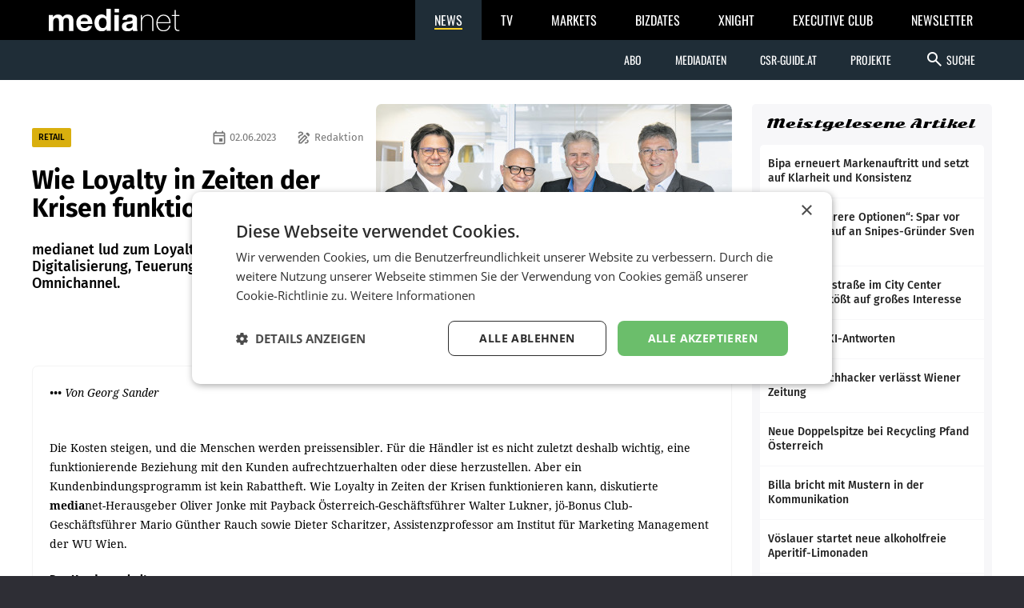

--- FILE ---
content_type: text/html; charset=UTF-8
request_url: https://medianet.at/news/retail/wie-loyalty-in-zeiten-der-krisen-funktioniert-54039.html
body_size: 12030
content:
<!DOCTYPE html>
<html class="no-js" lang="de-AT">
<head prefix="og: http://ogp.me/ns# fb: http://ogp.me/ns/fb#">
    <meta charset="utf-8">

    <!-- Google Tag Manager -->
<script>(function(w,d,s,l,i){w[l]=w[l]||[];w[l].push({'gtm.start':
new Date().getTime(),event:'gtm.js'});var f=d.getElementsByTagName(s)[0],
j=d.createElement(s),dl=l!='dataLayer'?'&l='+l:'';j.async=true;j.src=
'https://www.googletagmanager.com/gtm.js?id='+i+dl;f.parentNode.insertBefore(j,f);
})(window,document,'script','dataLayer','GTM-TB5JKG7');</script>
<!-- End Google Tag Manager -->
    <title>Wie Loyalty in Zeiten der Krisen funktioniert – mnews – medianet.at</title>

    <meta name="viewport" content="width=device-width, initial-scale=1.0">
    <meta property="fb:app_id" content="590610897751295" /><meta name="description" content="medianet lud zum Loyalty-Round Table; im Fokus: Digitalisierung, Teuerungseffekte und Omnichannel. " /><meta name="author" content="Redaktion" /><meta property="og:type" content="article" /><meta property="og:url" content="https://medianet.at/news/retail/wie-loyalty-in-zeiten-der-krisen-funktioniert-54039.html" /><meta property="og:title" content="Wie Loyalty in Zeiten der Krisen funktioniert" /><meta property="og:image" content="https://d2d9r8wtx20ght.cloudfront.net/images/20230602/p0_MN2344_037_c_20230602_c1_FERT_037.jpg" /><meta property="og:copyright" content="© Anna Herzig" /><meta property="og:caption" content="Im Gespräch Mario Günther Rauch (jö Bonus Club), Walter Lukner (Payback Österreich), Oliver Jonke (medianet) und Dieter Scharitzer (WU Wien, v.l.)." />
    <link href="https://medianet.at/fonts/google/css/fira-sans.css" rel="stylesheet">
    <link href="https://medianet.at/fonts/google/css/droid-serif.css" rel="stylesheet">
    <link href="https://medianet.at/fonts/google/css/material-icons.css" rel="stylesheet">

    <link rel="stylesheet" type="text/css" href="https://medianet.at/news/themes/modern_1/css/normalize.css?20251217" media="screen" />
<link rel="stylesheet" type="text/css" href="https://medianet.at/news/themes/modern_1/css/reset.css?20251217" media="screen" />
<link rel="stylesheet" type="text/css" href="https://medianet.at/news/themes/modern_1/css/screen.css?20251217" media="screen" />
<link rel="stylesheet" type="text/css" href="https://medianet.at/news/themes/modern_1/css/article.css?20251217" media="screen" />
<link rel="stylesheet" type="text/css" href="https://medianet.at/news/themes/modern_1/css/print.css?20251217" media="print" />
    <link rel="stylesheet" href="https://medianet.at/news/lib/icomoon/style.css?20251217" media="screen" />
    <script src="https://medianet.at/jquery/1.7.2/jquery.min.js"></script>    <script type="text/javascript">
        var mp_site_url = "https:\/\/medianet.at\/news\/";
        var standardized_config = {};
        standardized_config.header = {"title":"Medianet mNews","brand":{"title":"stories to tell"},"date_element":"Sonntag 25 Jan 2026","logo":{"url":"https:\/\/medianet.at\/news\/themes\/modern_1\/images\/20171222\/mnews-invert.svg","alt":"medianet mnews","title":"Medianet mNews","link":"https:\/\/medianet.at\/news\/"},"logo_dropdown":[{"url":"https:\/\/medianet.at\/home\/","title":"home","attributes":{"target":"_blank","title":"medianet by medianet"}},{"url":"https:\/\/medianet.at\/news\/newsletter\/","title":"newsletter","attributes":{"target":"_blank","title":"newsletter by medianet"}},{"url":"https:\/\/medianet.at\/news\/","title":"news","attributes":{"target":"_blank","title":"news by medianet"}},{"url":"https:\/\/medianet.at\/markets\/","title":"markets","attributes":{"target":"_blank","title":"markets by medianet"}},{"url":"https:\/\/medianet.at\/bizbook\/","title":"bizbook","attributes":{"target":"_blank","title":"bizbook by medianet"}},{"url":"https:\/\/medianet.at\/markets\/projektcoach\/","title":"projektcoach","attributes":{"target":"_blank","title":"projektcoach by medianet"}},{"url":"https:\/\/medianet.at\/printbutler\/","title":"printbutler","attributes":{"target":"_blank","title":"printbutler by medianet"}},{"url":"https:\/\/medianet.at\/bizdates\/","title":"bizdates","attributes":{"target":"_blank","title":"bizdates by medianet"}},{"url":"https:\/\/medianet.at\/blackboard\/","title":"blackboard","attributes":{"target":"_blank","title":"blackboard by medianet"}},{"url":"https:\/\/medianet.at\/mconsultants\/","title":"ask an xpert","attributes":{"target":"_blank","title":"m-consultants by medianet"}},{"url":"https:\/\/tv.medianet.at\/","title":"medianet tv","attributes":{"target":"_blank","title":"medianet tv"}},{"url":"https:\/\/guides.co.at\/","title":"austrian guides","attributes":{"target":"_blank","title":"austrian guides"}}],"secondary_menu":[{"title":"Abo","children":[{"url":"https:\/\/medianet.at\/news\/printabo\/","title":"Printabo","attributes":{"title":"Printabo"}},{"url":"https:\/\/medianet.at\/news\/digitalzeitung\/","title":"E-Paper","attributes":{"title":"Digitalzeitung \/ Digitalabo"}}]},{"url":"https:\/\/medianet.at\/news\/page\/mediadaten\/","title":"Mediadaten","attributes":{"title":"Mediadaten"}},{"url":"https:\/\/csr-guide.at\/","title":"CSR-Guide.at","attributes":{"title":"CSR-Guide.at","target":"_blank"}},{"title":"Projekte","children":[{"url":"https:\/\/medianet.at\/news\/medianet-dossiers\/","title":"Dossiers","link":"Dossiers"},{"url":"https:\/\/guides.co.at\/","title":"Guides","link":"Guides"},{"url":"https:\/\/medianet.at\/news\/uploads\/mediadaten\/sonderthemenplan_medianet.pdf","title":"Sonderthemen","attributes":{"target":"_blank"}},{"url":"https:\/\/medianet.at\/tv\/","title":"medianet TV","attributes":{"title":"medianet TV"}}]}],"main_menu":[{"title":"News Kategorien","children":[{"url":"https:\/\/medianet.at\/news\/marketing-and-media\/","title":"marketing & media"},{"url":"https:\/\/medianet.at\/news\/retail\/","title":"retail"},{"url":"https:\/\/medianet.at\/news\/health-economy\/","title":"health economy"},{"url":"https:\/\/medianet.at\/news\/mobility-business\/","title":"mobility business"},{"url":"https:\/\/medianet.at\/news\/financenet\/","title":"financenet"},{"url":"https:\/\/medianet.at\/news\/real-estate\/","title":"financenet real:estate"},{"url":"https:\/\/medianet.at\/news\/industrial-technology\/","title":"industrial technology"},{"url":"https:\/\/medianet.at\/news\/destination\/","title":"destination"},{"url":"https:\/\/medianet.at\/news\/career-network\/","title":"career network"},{"url":"https:\/\/medianet.at\/news\/luxury-brands-and-retail\/","title":"luxury brands&retail"},{"url":"https:\/\/medianet.at\/news\/dossiers\/","title":"dossiers"},{"url":"https:\/\/medianet.at\/news\/csr-esg\/","title":"CSR & ESG"}]}],"search_form":{"action_url":"https:\/\/medianet.at\/news\/search\/","main_categories":[{"value":"","label":"Alle Kategorien"},{"value":"2","label":"marketing & media"},{"value":"3","label":"retail"},{"value":"5","label":"health economy"},{"value":"6","label":"mobility business"},{"value":"7","label":"financenet"},{"value":"8","label":"financenet real:estate"},{"value":"10","label":"industrial technology"},{"value":"11","label":"destination"},{"value":"12","label":"career network"},{"value":"14","label":"luxury brands&retail"},{"value":"4","label":"dossiers"},{"value":"15","label":"CSR & ESG"}],"main_categories_value":"category","main_search_input":{"placeholder":"Suche...","key":"keywords"},"more_options":{"label_closed":"Nach Datum filtern","label_opened":"Filter ausblenden","date_filter":{"from_label":"von","from_placeholder":"W\u00e4hlen Sie ein Datum...","from_value":"from_date","from_format":"yyyy-MM-dd","to_label":"bis","to_placeholder":"W\u00e4hlen Sie ein Datum...","to_value":"to_date","to_format":"yyyy-MM-dd"}}}};
        standardized_config.footer = {"footer_logo":{"url":"https:\/\/medianet.at\/news\/themes\/modern_1\/images\/20171222\/mnews-invert.svg","alt":"medianet mnews","title":"Medianet mNews"},"copyright":"Copyright \u00a9 2026 medianet. All rights reserved.","footer_menu_links":[{"url":"https:\/\/medianet.at\/news\/digitalpaper\/","title":"Archiv"},{"url":"https:\/\/medianet.at\/markets\/page\/datenschutzrichtlinien","title":"Datenschutzrichtlinien"},{"url":"https:\/\/medianet.at\/news\/page\/offenlegung\/","title":"Offenlegung"},{"url":"https:\/\/medianet.at\/news\/page\/impressum\/","title":"Impressum"},{"url":"https:\/\/medianet.at\/news\/page\/agb\/","title":"AGB"},{"url":"https:\/\/medianet.at\/news\/page\/mediadaten\/","title":"Mediadaten"},{"url":"https:\/\/medianet.at\/news\/page\/kontakt\/","title":"Kontakt"}]};
    </script>

    <script type="text/javascript" src="https://medianet.at/news/assets/js/modernizr-2.5.3.js?20251217"></script>
    <link rel="shortcut icon" href="https://medianet.at/news/favicon.ico">

    </head>
<body class="">
    <!-- Google Tag Manager (noscript) -->
<noscript><iframe src="https://www.googletagmanager.com/ns.html?id=GTM-TB5JKG7"
height="0" width="0" style="display:none;visibility:hidden"></iframe></noscript>
<!-- End Google Tag Manager (noscript) -->    <div id="wrapper">
        <div id="standardized-header-navbar"></div>
<div class="container content-container">
    <div id="page-content"><script type="text/javascript" >
    var article_id = "54039";
    var site_url = "https://medianet.at/news/article";
    var alreadyVoted = "0";
</script>
<div id="main-content">
    <div id="contents-with-sidebar">
        <div id="contents">
            <div id="article-container" class="cat-3">
                                <div id="article-banner" class="-has-image-copyright">
                    <figure><img src="https://medianet.at/news/images/cache/13/https/d2d9r8wtx20ght.cloudfront.net/images/20230602/p0_MN2344_037_c_20230602_c1_FERT_037.jpg" alt="Wie Loyalty in Zeiten der Krisen funktioniert"><figcaption><small class="-copyright">© Anna Herzig</small> <div><small class="-caption">Im Gespräch Mario Günther Rauch (jö Bonus Club), Walter Lukner (Payback Österreich), Oliver Jonke (medianet) und Dieter Scharitzer (WU Wien, v.l.).</small></div></figcaption></figure>
                    <div>
                        <span>
                            <a href="https://medianet.at/news/retail/" class="category cat-3 bg" title="retail">RETAIL</a>
                            <span class="author"><i class="material-icons-outlined" aria-hidden="true">draw</i> Redaktion</span>                            <span class="date"><i class="material-icons-outlined" aria-hidden="true">event</i> 02.06.2023</span>
                        </span>
                        <h1 class="tdc">Wie Loyalty in Zeiten der Krisen funktioniert</h1>
                                                <h3>medianet lud zum Loyalty-Round Table; im Fokus: Digitalisierung, Teuerungseffekte und Omnichannel. </h3>                    </div>
                </div>
                <div id="article-body" class="bc">

                    <div id="article-inner-body">
                        <p><em>&bull;&bull;&bull; Von Georg Sander <br /><br /></em></p>
<p>Die Kosten steigen, und die Menschen werden preissensibler. F&uuml;r die H&auml;ndler ist es nicht zuletzt deshalb wichtig, eine funktionierende Beziehung mit den Kunden aufrechtzuerhalten oder diese herzustellen. Aber ein Kundenbindungsprogramm ist kein Rabattheft. Wie Loyalty in Zeiten der Krisen funktionieren kann, diskutierte <strong>media</strong>net-Herausgeber Oliver Jonke mit Payback &Ouml;sterreich-Gesch&auml;ftsf&uuml;hrer Walter Lukner, j&ouml;-Bonus Club-Gesch&auml;ftsf&uuml;hrer Mario G&uuml;nther Rauch sowie Dieter Scharitzer, Assistenzprofessor am Institut f&uuml;r Marketing Management der WU Wien.</p>
<h4>Das Kundenverhalten</h4>
<p>Nach Corona brachen der russische Angriff, die damit verbunden Energiekrise und die hohe Inflation &uuml;ber die Welt herein. Ein Kundenbindungsprogramm kann in diesem schwierigen Umfeld Learnings f&uuml;r das Kundenverhalten liefern. &bdquo;Kunden kaufen sich bewusst g&uuml;nstigere Produkte wie Eigenmarken, um sich auch in der Krise etwas leisten zu k&ouml;nnen. Markenartikel laufen Gefahr, ersetzt zu werden&rdquo;, stellt Dieter Scharitzer aus Sicht der Wissenschaft eingangs klar. </p>
<p>Das best&auml;tigt Mario G&uuml;nther Rauch: &bdquo;Wir haben mit Covid-19, der Energiethematik und der stark gestiegenen Inflation zahlreiche Krisen erlebt, die sich sowohl auf Preise als auch das Kundenverhalten auswirken. Wenn sich Kundinnen und Kunden aber ihre Eink&auml;ufe nicht mehr leisten k&ouml;nnen, gibt es Handlungsbedarf. Da ist auch die Politik gefordert.&rdquo; Es gebe geringere Baskets und nun einen Shift zu Produkten im Preiseinstiegssegment &ndash; bevor man g&auml;nzlich darauf verzichtet. Eine Beobachtung, die man auch beim Multipartnerprogramm Payback teilt: &bdquo;Wir sehen, dass Eigenmarken ein gro&szlig;es &shy;Thema sind, bei dm drogerie markt funktioniert das beispielsweise sehr gut&rdquo;, so Walter Lukner. Umgekehrt sehe man eine Treue zum POS. Eine weitere, aus seiner Sicht erfreuliche, Beobachtung: Menschen sind nicht nur preisbewusst, sondern nutzen auch Bonusprogramme aktiv. &bdquo;Ich gehe nicht davon aus, dass die Inflation heuer massiv zur&uuml;ckgehen wird, weil viele Effekte sich erst nach und nach durchschlagen, wie etwa die KV-Abschl&uuml;sse oder Energiekosten&rdquo;, best&auml;tigt Rauch.</p>
<h4>Die Auswirkungen</h4>
<p>Welche Auswirkungen hat die Teuerungskrise auf die Kundenbindung im Handel? &bdquo;Kundenbindung ist kein Rabatt-Tool. Ein Kundenbindungsprogramm soll treue Kundinnen und Kunden belohnen&rdquo;, wei&szlig; Rauch. Kundenbeziehungen sollen aufgebaut werden, damit die Menschen an die Marke bzw. den H&auml;ndler gebunden werden. Lukner erg&auml;nzt: &bdquo;Kunden werden weiter preissensibel bleiben und sehr darauf achten, wo und wie sie mehr Vorteile erhalten &ndash; unabh&auml;ngig vom Preisniveau. Wichtig ist die Beziehung zwischen Unternehmen und Kunden, und dass Loyalit&auml;t belohnt wird.&rdquo;</p>
<p>Scharitzer holt etwas weiter aus: &bdquo;Die Krise trifft nicht alle gleich. Viele Unternehmen fragen sich, wie es weitergeht, wie sich der Konsument verh&auml;lt. Es ist f&uuml;r viele die Zeit der gr&ouml;&szlig;ten Kundenwiedergewinnung.&rdquo; <br />Der Lebensmitteleinzelhandel hatte den unbestrittenen Vorteil, dass er in den Lockdowns offen war. F&uuml;r manche Branchen war Loyalty hingegen nicht m&ouml;glich, also setzten sie auf andere Wege, in Kontakt zu bleiben &ndash; also etwa Essen aus den Restaurants zu liefern. E-Commerce sei mittlerweile die Norm, lokal Shoppen gehen ein Highlight, das man sich herauspickt. Scharitzer: &bdquo;Wann war ich das letzte Mal in der Innenstadt einkaufen? Es ist aufwendig, es sei denn, es gibt einen wirklich guten Grund. Da muss man sich etwas einfallen lassen, dass Leute wieder gerne Shoppen gehen, das Vertrauen zu den alten Mustern muss wieder hergestellt werden.&rdquo; Man m&uuml;sse aufpassen, sagt er: &bdquo;Jetzt versucht man, den Handel an den Pranger zu stellen und f&uuml;r die Kostensteigerungen, die Inflation verantwortlich zu machen. Beide &ndash; Handel und Hersteller &ndash; m&uuml;ssen aufpassen, nicht in Verruf zu geraten und ihr Image aufs Spiel zu setzen.&rdquo; Manchen gelingt dieser schwierige Spagat leichter als anderen. </p>
<h4>Der Beitrag</h4>
<p>Welchen Beitrag Kundenbindungsprogramme nun liefern k&ouml;nnen, wenn sie kein RabattTool sind &ndash; eine spannende Frage mit unterschiedlichsten Antworten. Lukner meint, man k&ouml;nne jene Kunden gezielter ansprechen, zu denen eine Beziehung besteht. Wirklich entscheidend sei demzufolge, dass echte Loyalit&auml;t gef&ouml;rdert werde. </p>
<p>Ein Vorteil &uuml;brigens f&uuml;r beide Seiten, also H&auml;ndler und Kunden, wie Rauch meint: &bdquo;Kundenbed&uuml;rfnisse im Allgemeinen sind nicht statisch, sondern ver&auml;ndern sich, gerade in den letzten drei, vier Jahren, durch Covid-19 und Inflation. Und genau an dieser Stelle kommen Bindungsprogramme ins Spiel, da wir sehen, was unsere Mitglieder momentan brauchen.&rdquo; Covid habe laut Rauch eben diesen starken Shift Richtung online gebracht. <br />Es verst&auml;rkt sich, was es immer schon gibt, meint wiederum der Payback-Gesch&auml;ftsf&uuml;hrer. Dem POS seien die Kunden treuer als dem Internet, das &bdquo;ist eine Preis-Such-Plattform&rdquo;. Aber, das wei&szlig; er ganz genau, auch online helfe ein Kundenbindungsprogramm.</p>
<h4>Beide Welten</h4>
<p>Ein solches Loyaltyprogramm m&uuml;sse die Menschen eben wieder in den station&auml;ren Handel bringen, weil online ein gro&szlig;er Teil des Umsatzes ins Ausland flie&szlig;e. Wenn schon online gekauft werde, dann sollte das vermehrt in &Ouml;sterreich getan werden.</p>
<p>Scharitzer erg&auml;nzt zum Thema on-/offline: &bdquo;Das ist in der Lehre bereits seit Jahren ein Thema. Ein Beispiel: Wenn Sie mit dem einspurigen Motorrad ins Aquaplaning geraten, wird es schwierig, ein Auto kann das auf vier R&auml;dern eher kompensieren. Multi- und Omnichannel ist also heute &uuml;berlebenswichtig.&rdquo; Walter Lukner zu dem Thema abschlie&szlig;end: &bdquo;Wir haben &uuml;ber 300 Partner, offline und online. One-Stop-Shop ist &sbquo;in'.&rdquo;</p>
<h4>Reduktion vs. Kundenbindung</h4>
<p>Aber egal, ob im Internet oder in der physischen Welt, in Zeiten der Teuerung k&ouml;nnte man meinen, dass eine allgemeine Preisreduktion besser w&auml;re, als weiterhin auf Kundenbindungsprogramme zu setzen, die dann vielleicht Rabatte mit sich bringen. Schlie&szlig;lich erreiche man Konsumenten auch mit Mailings oder Flugbl&auml;ttern.</p>
<p>&bdquo;Kundenbindung ist immer aktuell und hat immer Saison&rdquo;, meint Rauch. Gerade in Krisenzeiten konnte man das beweisen. F&uuml;r den station&auml;ren Handel sei dies aus seiner Sicht augen&ouml;ffnend gewesen, weil man so Stammkunden schnell reaktivieren habe k&ouml;nnen. Zwar sind die Kunden treu, aber am POS eben auch anonym: &bdquo;Nach der Wiederer&ouml;ffnung des Handels, nach diversen Lockdowns, half ein Kundenbindungssystem, um die Kundinnen und Kunden zu reaktivieren.&rdquo; <br />Ein gro&szlig;er Vorteil f&uuml;r Lukner wiederum ist, dass der &Ouml;sterreicher grunds&auml;tzlich Loyalty-affin sei. Es gebe viele Kundenkarten, die Multipartnerprogramme seien im internationalen Vergleich doch relativ sp&auml;t gekommen. Besonders wichtig sei Loyalty zudem in Sachen Investitionsg&uuml;ter. Wer nur ein-, maximal zweimal in einem Fachgesch&auml;ft einkauft, ist notgedrungen nicht so loyal wie beim w&ouml;chentlichen Einkauf im LEH.</p>
<h4>Digitalisierungsvorteile</h4>
<p>Wie geht es nun mit der Kundenbindung weiter? &Ouml;sterreich hat eine nahezu hundertprozentige Abdeckung mit dem Smartphone. Also weg mit den Mailings, Postwurfsendungen und Co.? Nein, meint Rauch: &bdquo;An digital only glaube ich nicht, da schlie&szlig;t man viele Gruppen aus. Digital steigt im Anteil, aber wir sehen, dass die physische j&ouml;-Karte noch immer stark genutzt wird. In der Ausspielung von personalisierten Vorteilen richten wir uns stark nach dem Kundenverhalten. Wer viel digital nutzt, bekommt dort mehr Angebote bzw. Vorteilsbons. Wir haben beim j&ouml; Bonus Club eine Million Transaktionen am Tag, an Spitzentagen 1,5. Dazu haben wir in all den Jahren 300 Millionen Mailings verschickt, das macht 80 bis 100 Millionen pro Jahr.&rdquo;</p>
<p>Nicht nur auf online zu setzen, diese Ansicht teilt man auch bei Payback. &bdquo;Wir wollen Kunden nicht erziehen, sondern uns mit ihnen verbinden. &bdquo;Coupons gibt es in &sbquo;allen Welten' &ndash; offline, online und mobil. &bdquo;Der Vorteil unseres Printmailings ist, dass es auf den Haushalt zugeschnitten ist: relevante Partner, relevante Laufzeit und relevanter Kanal. Das funktioniert auch bei sehr digitalaffinen Kundinnen und Kunden. Deshalb verschicken wir vier Mal im Jahr mit sehr gro&szlig;er Auflage&rdquo;, so der Gesch&auml;ftsf&uuml;hrer. <br />Dies best&auml;tigt auch die Wissenschaft: &bdquo;Mailings vs. Online ist nur die H&auml;lfte der Miete. Das Netz l&ouml;st die Verbindungsfrage, aber nicht die Beziehungsfrage. Ein Produkt, das mir nicht schmeckt, interessiert mich nicht. Es ist wie die Arbeit an einer (Liebes-)Beziehung. In der digitalen Werbung ist es ung&uuml;nstig, mit der T&uuml;r ins Haus zu fallen. Auch in den Sozialen Medien geht es um Anbahnung, ein Like hei&szlig;t erst einmal: Ich interessiere mich. Das Vertrauen muss erst wachsen, bevor ein Abschluss gemacht werden kann.&rdquo; Rauch bringt es auf den Punkt: &bdquo;Ein Belohnungssystem entkoppelt aber nicht von der Basisleistung oder Qualit&auml;t. Wenn die Tomate faul ist, kann das Kundenbindungsprogramm noch so gut sein.&rdquo;</p>
<h4>Die Loyalty-Trends</h4>
<p>Erziehen k&ouml;nne man Kunden ohnehin nicht, das zeigt sich anhand des Trends bzw. Themas Nachhaltigkeit. Zwar belegte eine Handelsverband-Studie k&uuml;rzlich, dass viele Menschen nachhaltig kaufen; Scharitzer jedoch meint, es gehe eher um die soziale Erw&uuml;nschtheit. Es geht darum, so Rauch, die Menschen zu unterst&uuml;tzen. Die Zukunft liege im Targeting. &bdquo;Man muss das Bauchgef&uuml;hl loswerden&rdquo;, meint Rauch. Sprich, die Einkaufsdaten so verwenden, damit man den Kundinnen und Kunden im Loyalty-Programm das gibt, was sie brauchen und was ihnen hilft, Geld zu sparen, und nicht das, von dem man nach Bauchgef&uuml;hl glaubt, dass sie es brauchen k&ouml;nnten. &bdquo;Wie verh&auml;lt sich der Kunde wirklich? Kunden sind nicht kanaltreu. Man muss nicht mehr wie fr&uuml;her nach soziodemografischen Merkmalen segmentieren, sondern man sieht jemanden im Online-Shop und erkennt seine Interessen und was er kauft. Oder ich mache A/B-Testing, um die Wirksamkeit einer Kampagne zu &uuml;berpr&uuml;fen&rdquo;, meint Scharitzer. F&uuml;r Lukner ist klar: &bdquo;Es ist komplex und technisch sehr anspruchsvoll, aber &sbquo;customer triggers the offer', da wird die Reise hingehen.&rdquo;</p>                        <div class="clearfix"></div>
                    </div>

                    <!-- no author info -->
                    
                    <div id="article-inner-bottom">
                            <div class="left-bottom">
                                <h4>BEWERTEN SIE DIESEN ARTIKEL</h4>
                                <div id="voting" class="voting stars-0"><div class="star-ratings"></div></div>
                                <div id="vote-result" style="display:none"></div>
                            </div>
                            <div class="right-bottom">
                                <h4>TEILEN SIE DIESEN ARTIKEL</h4>
                                <div class="a2a_kit a2a_kit_size_32 a2a_default_style">
                                    <a class="a2a_button_facebook"></a>
                                    <a class="a2a_button_twitter"></a>
                                    <a class="a2a_button_facebook_messenger"></a>
                                    <a class="a2a_button_whatsapp"></a>
                                    <a class="a2a_button_linkedin"></a>
                                    <a class="a2a_button_xing"></a>
                                    <a class="a2a_dd" href="https://www.addtoany.com/share"></a>
                                </div>
                                <script type="text/javascript">
                                    var a2a_config = a2a_config || {};
                                    a2a_config.locale = "de";
                                    a2a_config.track_links = 'ga';
                                    // TODO: Remove the below hack as soon as the new navigation is released.
                                    $('a.a2a_dd').on('click', function() {
                                        $('#a2a_overlay').parent()
                                            .css('position', 'relative')
                                            .css('z-index', '999999999');
                                    });
                                </script>
                                <script async src="https://static.addtoany.com/menu/page.js"></script>
                            </div>
                        </div>
                    
                </div>
            </div>

            <div id="recommended-articles-container"><div class="articles-container articles-container-normal" id="recommended-articles"><div class="article cat-2 article-1">
            <div class="article-inner bc">
                <a class="photo" href="https://medianet.at/news/marketing-and-media/markenartikelkampagne-2026-72525.html" title="Markenartikelkampagne 2026">
                    <img src="https://medianet.at/news/images/cache/7/2026/01/Download_3_.jpeg" alt="Markenartikelkampagne 2026">
                </a>
                <div>
                    <span class="category bg-l">
                            <a href="https://medianet.at/news/marketing-and-media" class="category-decoration cat-2" title="marketing &amp; media">MARKETING &amp; MEDIA</a>
                        </span>                    <h5>
                        <a href="https://medianet.at/news/marketing-and-media/markenartikelkampagne-2026-72525.html" title="Markenartikelkampagne 2026">Markenartikelkampagne 2026</a>
                    </h5>
                    <div>
                        <p>Österreichische Herstellermarken haben sich zum 30. Mal zu einer gemeinsamen Markenartikelkampagne zusammengeschlossen. Die Initiative besteht seit drei Jahrzehnten und basiert laut</p>
                    </div>
                </div>
                            </div>
        </div><div class="article cat-2 article-2">
            <div class="article-inner bc">
                <a class="photo" href="https://medianet.at/news/marketing-and-media/relevanz-authentizitaet-und-strategische-brillanz-72524.html" title="Relevanz, Authentizität und strategische Brillanz">
                    <img src="https://medianet.at/news/images/cache/7/2026/01/B901_2456_Saskia_Wallner_Saugaat_Narula_c_Katharina_Schiffl.jpg" alt="Relevanz, Authentizität und strategische Brillanz">
                </a>
                <div>
                    <span class="category bg-l">
                            <a href="https://medianet.at/news/marketing-and-media" class="category-decoration cat-2" title="marketing &amp; media">MARKETING &amp; MEDIA</a>
                        </span>                    <h5>
                        <a href="https://medianet.at/news/marketing-and-media/relevanz-authentizitaet-und-strategische-brillanz-72524.html" title="Relevanz, Authentizität und strategische Brillanz">Relevanz, Authentizität und strategische Brillanz</a>
                    </h5>
                    <div>
                        <p>•• Von Dinko Fejzuli Pünktlich zum Jahresanfang hat die Kommunikationsberatung Ketchum, wie in den letzten beiden Jahren, wieder das Kommunikationsradar veröffentlicht. Darin werden</p>
                    </div>
                </div>
                            </div>
        </div><div class="article cat-2 article-3">
            <div class="article-inner bc">
                <a class="photo" href="https://medianet.at/news/marketing-and-media/wird-es-europa-langsam-zu-bunt-72523.html" title="Wird es Europa langsam zu bunt?">
                    <img src="https://medianet.at/news/images/cache/7/2026/01/Bretschneider_Sabine_1.jpg" alt="Wird es Europa langsam zu bunt?">
                </a>
                <div>
                    <span class="category bg-l">
                            <a href="https://medianet.at/news/marketing-and-media" class="category-decoration cat-2" title="marketing &amp; media">MARKETING &amp; MEDIA</a>
                        </span>                    <h5>
                        <a href="https://medianet.at/news/marketing-and-media/wird-es-europa-langsam-zu-bunt-72523.html" title="Wird es Europa langsam zu bunt?">Wird es Europa langsam zu bunt?</a>
                    </h5>
                    <div>
                        <p>Leitartikel  ••• Von Sabine Bretschneider OPTIONEN. Im sich zuspitzenden Streit über Grönland formierten sich im Vorfeld des World Economic Forum Stimmen für eine etwas deutlichere</p>
                    </div>
                </div>
                            </div>
        </div><div class="article cat-2 article-4">
            <div class="article-inner bc">
                <a class="photo" href="https://medianet.at/news/marketing-and-media/mafo-zukunft-digitaler-zwilling-72522.html" title="MaFo-Zukunft:  Digitaler Zwilling">
                    <img src="https://medianet.at/news/images/cache/7/2026/01/B2201_2456_Stephan_Ivkovits_Florian_Laszlo_c_Mirella_Frangella.jpg" alt="MaFo-Zukunft:  Digitaler Zwilling">
                </a>
                <div>
                    <span class="category bg-l">
                            <a href="https://medianet.at/news/marketing-and-media" class="category-decoration cat-2" title="marketing &amp; media">MARKETING &amp; MEDIA</a>
                        </span>                    <h5>
                        <a href="https://medianet.at/news/marketing-and-media/mafo-zukunft-digitaler-zwilling-72522.html" title="MaFo-Zukunft:  Digitaler Zwilling">MaFo-Zukunft:  Digitaler Zwilling</a>
                    </h5>
                    <div>
                        <p>•• Von Sascha Harold WIEN. In der Industrie 4.0 gehört der „Digitale Zwilling“ zum Standard, um komplexe Systeme zu simulieren und Prozesse zu optimieren. Nun erreicht die Technologie</p>
                    </div>
                </div>
                            </div>
        </div><div class="article cat-2 article-5">
            <div class="article-inner bc">
                <a class="photo" href="https://medianet.at/news/marketing-and-media/der-mcoe-eroeffnet-das-clubjahr-2026-72521.html" title="Der MCÖ eröffnet das Clubjahr 2026">
                    <img src="https://medianet.at/news/images/cache/7/2026/01/B2001_2456_Charlotte_Braunstorfer_Mike_Nagy_Nicole_Artner_Maximilian_Mondel_c_Ingo_Folie_MCOe.jpg" alt="Der MCÖ eröffnet das Clubjahr 2026">
                </a>
                <div>
                    <span class="category bg-l">
                            <a href="https://medianet.at/news/marketing-and-media" class="category-decoration cat-2" title="marketing &amp; media">MARKETING &amp; MEDIA</a>
                        </span>                    <h5>
                        <a href="https://medianet.at/news/marketing-and-media/der-mcoe-eroeffnet-das-clubjahr-2026-72521.html" title="Der MCÖ eröffnet das Clubjahr 2026">Der MCÖ eröffnet das Clubjahr 2026</a>
                    </h5>
                    <div>
                        <p>Der Marketing Club Österreich (MCÖ) ist vor Kurzem mit einem Clubabend in das neue Clubjahr 2026 gestartet. Die Veranstaltung „Best of Marketing 2025“ war bereits im Vorfeld ausgebucht,</p>
                    </div>
                </div>
                            </div>
        </div><div class="article cat-2 article-6">
            <div class="article-inner bc">
                <a class="photo" href="https://medianet.at/news/marketing-and-media/oewa-kennzahlen-fuer-dezember-2025-72520.html" title="ÖWA-Kennzahlen für Dezember 2025">
                    <img src="https://medianet.at/news/images/cache/7/2026/01/OeWA_Logo.png" alt="ÖWA-Kennzahlen für Dezember 2025">
                </a>
                <div>
                    <span class="category bg-l">
                            <a href="https://medianet.at/news/marketing-and-media" class="category-decoration cat-2" title="marketing &amp; media">MARKETING &amp; MEDIA</a>
                        </span>                    <h5>
                        <a href="https://medianet.at/news/marketing-and-media/oewa-kennzahlen-fuer-dezember-2025-72520.html" title="ÖWA-Kennzahlen für Dezember 2025">ÖWA-Kennzahlen für Dezember 2025</a>
                    </h5>
                    <div>
                        <p>Die Österreichische Webanalyse (ÖWA) hat vor Kurzem die Kennzahlen für den Dezember 2025 veröffentlicht – mit einer Veränderung: Der ÖWA-Vorstand hat Anfang November 2025 entschieden,</p>
                    </div>
                </div>
                            </div>
        </div><div class="article cat-2 article-7">
            <div class="article-inner bc">
                <a class="photo" href="https://medianet.at/news/marketing-and-media/synthetische-stichproben-72519.html" title="Synthetische Stichproben">
                    <img src="https://medianet.at/news/images/cache/7/2026/01/B2501_2456_Personas_Stichproben_c_smarterpix_Olivier-Le-Moal.jpg" alt="Synthetische Stichproben">
                </a>
                <div>
                    <span class="category bg-l">
                            <a href="https://medianet.at/news/marketing-and-media" class="category-decoration cat-2" title="marketing &amp; media">MARKETING &amp; MEDIA</a>
                        </span>                    <h5>
                        <a href="https://medianet.at/news/marketing-and-media/synthetische-stichproben-72519.html" title="Synthetische Stichproben">Synthetische Stichproben</a>
                    </h5>
                    <div>
                        <p>Gastkommentar  ••• Von Thomas Schwabl BADEN. Vor 25 Jahren galten wir als Exoten. Online-Marktforschung war für viele in der Branche ein Fremdwort. Oder schlimmer: ein unseriöses</p>
                    </div>
                </div>
                            </div>
        </div><div class="article cat-2 article-8">
            <div class="article-inner bc">
                <a class="photo" href="https://medianet.at/news/marketing-and-media/haben-unseren-spirit-trotz-wachstums-behalten-72518.html" title="„Haben unseren Spirit  trotz Wachstums behalten“">
                    <img src="https://medianet.at/news/images/cache/7/2026/01/B2801_2456_Chris_Radda_Verena_Kehr_Ronald_Hochmayer_c_medianet.jpg" alt="„Haben unseren Spirit  trotz Wachstums behalten“">
                </a>
                <div>
                    <span class="category bg-l">
                            <a href="https://medianet.at/news/marketing-and-media" class="category-decoration cat-2" title="marketing &amp; media">MARKETING &amp; MEDIA</a>
                        </span>                    <h5>
                        <a href="https://medianet.at/news/marketing-and-media/haben-unseren-spirit-trotz-wachstums-behalten-72518.html" title="„Haben unseren Spirit  trotz Wachstums behalten“">„Haben unseren Spirit  trotz Wachstums behalten“</a>
                    </h5>
                    <div>
                        <p>Zum 15-jährigen Bestehen von Mediaplus Austria waren Managing Partner Ronnie Hochmayer und Generalmanagerin Verena Kehr zu Gast bei „Agency Log – dem Logbuch der heimischen Agenturszene“.</p>
                    </div>
                </div>
                            </div>
        </div><div class="article cat-2 article-9">
            <div class="article-inner bc">
                <a class="photo" href="https://medianet.at/news/marketing-and-media/chatgpt-klingt-wie-ki-newsrooms-klingt-wie-sie-72517.html" title="„ChatGPT klingt wie KI. newsrooms klingt wie Sie“">
                    <img src="https://medianet.at/news/images/cache/7/2026/01/B1801_2456_Matteo_Rosoli_CEO_CTO_newsrooms_c_newsrooms.jpg" alt="„ChatGPT klingt wie KI. newsrooms klingt wie Sie“">
                </a>
                <div>
                    <span class="category bg-l">
                            <a href="https://medianet.at/news/marketing-and-media" class="category-decoration cat-2" title="marketing &amp; media">MARKETING &amp; MEDIA</a>
                        </span>                    <h5>
                        <a href="https://medianet.at/news/marketing-and-media/chatgpt-klingt-wie-ki-newsrooms-klingt-wie-sie-72517.html" title="„ChatGPT klingt wie KI. newsrooms klingt wie Sie“">„ChatGPT klingt wie KI. newsrooms klingt wie Sie“</a>
                    </h5>
                    <div>
                        <p>Künstliche Intelligenz ist im Journalismus längst angekommen. Mit dem Programm newsrooms will KI-Experte und newsrooms-CEO Matteo Rosoli der journalistischen KI-Nutzung einen neuen</p>
                    </div>
                </div>
                            </div>
        </div><div class="article cat-2 article-10">
            <div class="article-inner bc">
                <a class="photo" href="https://medianet.at/news/marketing-and-media/audiovation-day-2026-72516.html" title="AudioVation Day 2026">
                    <img src="https://medianet.at/news/images/cache/7/2026/01/B1401_2456_AudioVationDay_c_Cityfoto.jpg" alt="AudioVation Day 2026">
                </a>
                <div>
                    <span class="category bg-l">
                            <a href="https://medianet.at/news/marketing-and-media" class="category-decoration cat-2" title="marketing &amp; media">MARKETING &amp; MEDIA</a>
                        </span>                    <h5>
                        <a href="https://medianet.at/news/marketing-and-media/audiovation-day-2026-72516.html" title="AudioVation Day 2026">AudioVation Day 2026</a>
                    </h5>
                    <div>
                        <p>•• Von Dinko Fejzuli Am Dienstag dieser Woche begrüßte ­Andrea Heidrich, Geschäftsführerin der RIG Radio Innovations GmbH, in der Raiffeisen Arena in Linz zahlreiche Gäste</p>
                    </div>
                </div>
                            </div>
        </div></div></div>
        </div>
        <div id="sidebar">
            <aside class="side-widget" id="top_popular_articles_widget">
	<h1 class="side-widget-title">Meistgelesene Artikel</h1>
	<div class="side-widget-content"><div class="articles-container-side-list" id="c6b0ff4460c12e66ba526dbda483eaa7"><a href="https://medianet.at/news/retail/bipa-erneuert-markenauftritt-und-setzt-auf-klarheit-und-konsistenz-72454.html" title="Bipa erneuert Markenauftritt und setzt auf Klarheit und Konsistenz" class="article cat-3 article-1">
                <h5>Bipa erneuert Markenauftritt und setzt auf Klarheit und Konsistenz</h5>
                	        </a><a href="https://medianet.at/news/retail/pruefen-mehrere-optionen-spar-vor-hervis-verkauf-an-snipes-gruender-sven-voth-72463.html" title="„Prüfen mehrere Optionen“: Spar vor Hervis-Verkauf an Snipes-Gründer Sven Voth" class="article cat-3 article-2">
                <h5>„Prüfen mehrere Optionen“: Spar vor Hervis-Verkauf an Snipes-Gründer Sven Voth</h5>
                	        </a><a href="https://medianet.at/news/retail/gesundheitsstrasse-im-city-center-amstetten-stoesst-auf-grosses-interesse-72455.html" title="Gesundheitsstraße im City Center Amstetten stößt auf großes Interesse" class="article cat-3 article-3">
                <h5>Gesundheitsstraße im City Center Amstetten stößt auf großes Interesse</h5>
                	        </a><a href="https://medianet.at/news/marketing-and-media/sichtbar-in-ki-antworten-72403.html" title="Sichtbar in KI-Antworten" class="article cat-2 article-4">
                <h5>Sichtbar in KI-Antworten</h5>
                	        </a><a href="https://medianet.at/news/marketing-and-media/martin-fleischhacker-verlaesst-wiener-zeitung-72475.html" title="Martin Fleischhacker verlässt Wiener Zeitung" class="article cat-2 article-5">
                <h5>Martin Fleischhacker verlässt Wiener Zeitung</h5>
                	        </a><a href="https://medianet.at/news/retail/neue-doppelspitze-bei-recycling-pfand-oesterreich-72441.html" title="Neue Doppelspitze bei Recycling Pfand Österreich" class="article cat-3 article-6">
                <h5>Neue Doppelspitze bei Recycling Pfand Österreich</h5>
                	        </a><a href="https://medianet.at/news/marketing-and-media/billa-bricht-mit-mustern-in-der-kommunikation-72388.html" title="Billa bricht mit Mustern in der Kommunikation" class="article cat-2 article-7">
                <h5>Billa bricht mit Mustern in der Kommunikation</h5>
                	        </a><a href="https://medianet.at/news/retail/voeslauer-startet-neue-alkoholfreie-aperitif-limonaden-72456.html" title="Vöslauer startet neue alkoholfreie Aperitif-Limonaden" class="article cat-3 article-8">
                <h5>Vöslauer startet neue alkoholfreie Aperitif-Limonaden</h5>
                	        </a><a href="https://medianet.at/news/retail/mehrwertsteuer-senkung-fuer-nudeln-apfel-und-co-ab-juli-72409.html" title="Mehrwertsteuer-Senkung für Nudeln, Apfel und Co ab Juli" class="article cat-3 article-9">
                <h5>Mehrwertsteuer-Senkung für Nudeln, Apfel und Co ab Juli</h5>
                	        </a><a href="https://medianet.at/news/marketing-and-media/yvonne-haider-lenz-zur-neuen-praesidentin-des-iaa-austrian-chapter-fuer-die-kommenden-zwei-jahre-gewaehlt-72465.html" title="Yvonne Haider-Lenz zur neuen Präsidentin des IAA Austrian Chapter für die kommenden zwei Jahre gewählt" class="article cat-2 article-10">
                <h5>Yvonne Haider-Lenz zur neuen Präsidentin des IAA Austrian Chapter für die kommenden zwei Jahre gewählt</h5>
                	        </a></div></div>
</aside>
            <div>
    <aside id="newsletter-block" class="side-widget">
        <h1><a href="https://medianet.at/news/newsletter">newsletter</a></h1>
        <p>Mit unseren News bleiben Sie am Puls der Zeit! Melden Sie sich jetzt für unseren gratis Newsletter an.</p>
        <a href="https://medianet.at/news/newsletter">
            <i class="material-icons-outlined" aria-hidden="true">mark_email_read</i><!--
            -->Newsletter jetzt abonnieren        </a>
    </aside>
</div>
        </div>
    </div>
</div>

<script type="application/ld+json">
{
  "@context": "http://schema.org",
  "@type": "NewsArticle",
  "mainEntityOfPage": {
    "@type": "WebPage",
    "@id": "https:\/\/medianet.at\/news\/retail\/wie-loyalty-in-zeiten-der-krisen-funktioniert-54039.html"  },
  "headline": "Wie Loyalty in Zeiten der Krisen funktioniert",
          "image": [
        "https:\/\/d2d9r8wtx20ght.cloudfront.net\/images\/20230602\/p0_MN2344_037_c_20230602_c1_FERT_037.jpg"       ],
      "datePublished": "2023-06-02T00:00:00+02:00",
  "dateModified": "2023-06-02T00:00:00+02:00",
  "author": {
    "@type": "Person",
    "name": "Redaktion"  },
            "aggregateRating": "5.0000",
           "publisher": {
    "@type": "Organization",
    "name": " \u201emedianet\u201d Verlag AG",
    "logo": {
        "@type": "ImageObject",
        "url": "https:\/\/medianet.at\/news\/assets\/images\/logo-big-3-w-bg.png"    },
    "url": "https:\/\/medianet.at\/"    }
    ,"printEdition": "MN2344 (2023-06-02)"    }
</script>
</div><!-- #page-content -->
</div><!-- .content-container -->
    <div style="position:absolute;top:0;left:0;"></div>

    
    <div id="standardized-footer-navbar"></div>

</div><!-- #wrapper -->

<div id="debug"></div>

<script type="text/javascript" src="https://medianet.at/news/themes/modern_1/js/global.js?20251217" ></script>
<script type="text/javascript" src="https://medianet.at/news/themes/modern_1/js/article.js?20251217" ></script>
<script type="text/javascript" src="//cdnjs.cloudflare.com/ajax/libs/fastclick/1.0.3/fastclick.min.js?20251217"></script><script type="text/javascript" src="https://medianet.at/gn/e.js?20251217"></script><script type="text/javascript" src="https://newsletter.medianet.at/newsletter_popup/1/show.js?20240417-6"></script>

<script>
        window.SSA = {"beaconUrl":"https:\/\/medianet.at\/news\/ssa","customVars":[]};
    </script>
    <script src="https://medianet.at/news/assets/js/ssa.min.js?20251204"></script><script defer src="https://static.cloudflareinsights.com/beacon.min.js/vcd15cbe7772f49c399c6a5babf22c1241717689176015" integrity="sha512-ZpsOmlRQV6y907TI0dKBHq9Md29nnaEIPlkf84rnaERnq6zvWvPUqr2ft8M1aS28oN72PdrCzSjY4U6VaAw1EQ==" data-cf-beacon='{"version":"2024.11.0","token":"95d6b621d7294ad8808eede96f51c48d","r":1,"server_timing":{"name":{"cfCacheStatus":true,"cfEdge":true,"cfExtPri":true,"cfL4":true,"cfOrigin":true,"cfSpeedBrain":true},"location_startswith":null}}' crossorigin="anonymous"></script>
</body>
</html>


--- FILE ---
content_type: text/css; charset=utf-8
request_url: https://medianet.at/news/themes/modern_1/css/print.css?20251217
body_size: 350
content:
@media print{html,body{font-size:13px;line-height:1.3;margin:0;padding:0}body,div,dl,dt,dd,ul,ol,li,h1,h2,h3,h4,h5,h6,pre,code,form,fieldset,legend,input,textarea,p,blockquote,th,td{margin:0;padding:0}#article-container{width:660px;float:left}.category{display:block;text-align:right;border-bottom:4px solid;padding-bottom:10px}#article-inner-bottom input,#article-banner .author,#article-banner .date,#article-inner-bottom{display:none}header,footer,#banner-main-content-right,#recommended-articles-container,#banner-in-main-content,#most-read-articles-container{display:none}#article-banner{min-height:280px;overflow:hidden;position:relative;margin-top:0px}#article-banner img{bottom:0;float:right;height:100%;left:330px;min-height:280px;position:absolute;right:0;top:0}#article-banner div{overflow:hidden;padding:13px;width:304px;min-height:280px}#article-body{position:relative;padding:25px 13px}#article-inner-body{font-family:Vollkorn;margin-top:0px}#article-inner-body{-moz-column-count:2;-webkit-column-count:2;column-count:2}#article-body p{margin-bottom:1.5em}#article-body h4{font-size:100%;font-weight:bold}#article-body em{font-style:italic}.cat-2 .c{color:#86b8e4}.cat-3 .c{color:#d9af0e}.cat-5 .c{color:#6ebbb7}.cat-6 .c{color:#f7a663}.cat-7 .c{color:#d5d9dc}.cat-8 .c{color:#d5d9dc}.cat-13 .c{color:#d5d9dc}.cat-9 .c{color:#ceb6d6}.cat-10 .c{color:#ceb6d6}.cat-11 .c{color:#9dc56f}.cat-12 .c{color:#a97bad}.cat-14 .c{color:#9d763d}.cat-4 .c{color:#eed1c4}.cat-15 .c{color:#f6df9f}#article-body h4{font-weight:bold}h1,h2,h3,h4,h5,h6{font-size:100%}#article-banner h1{font-size:27px;font-weight:bold;line-height:1;margin-top:.6em}#article-banner h2{font-size:15px;line-height:1.2;margin-top:1.5em}#article-banner h3{font-size:14px;line-height:1.2;margin-top:1.5em}#article-banner div{margin-bottom:20px}}/*# sourceMappingURL=print.css.map */


--- FILE ---
content_type: application/javascript
request_url: https://medianet.at/gn/e.js?20251217
body_size: 33123
content:
(function(){"use strict";var eo=document.createElement("style");eo.textContent=`.standardized-nav-container html,.standardized-nav-container body,.standardized-nav-container div,.standardized-nav-container span,.standardized-nav-container applet,.standardized-nav-container object,.standardized-nav-container iframe,.standardized-nav-container h1,.standardized-nav-container h2,.standardized-nav-container h3,.standardized-nav-container h4,.standardized-nav-container h5,.standardized-nav-container h6,.standardized-nav-container p,.standardized-nav-container blockquote,.standardized-nav-container pre,.standardized-nav-container a,.standardized-nav-container abbr,.standardized-nav-container acronym,.standardized-nav-container address,.standardized-nav-container big,.standardized-nav-container cite,.standardized-nav-container code,.standardized-nav-container del,.standardized-nav-container dfn,.standardized-nav-container em,.standardized-nav-container img,.standardized-nav-container ins,.standardized-nav-container kbd,.standardized-nav-container q,.standardized-nav-container s,.standardized-nav-container samp,.standardized-nav-container small,.standardized-nav-container strike,.standardized-nav-container strong,.standardized-nav-container sub,.standardized-nav-container sup,.standardized-nav-container tt,.standardized-nav-container var,.standardized-nav-container b,.standardized-nav-container u,.standardized-nav-container i,.standardized-nav-container center,.standardized-nav-container dl,.standardized-nav-container dt,.standardized-nav-container dd,.standardized-nav-container ol,.standardized-nav-container ul,.standardized-nav-container li,.standardized-nav-container fieldset,.standardized-nav-container form,.standardized-nav-container label,.standardized-nav-container legend,.standardized-nav-container table,.standardized-nav-container caption,.standardized-nav-container tbody,.standardized-nav-container tfoot,.standardized-nav-container thead,.standardized-nav-container tr,.standardized-nav-container th,.standardized-nav-container td,.standardized-nav-container article,.standardized-nav-container aside,.standardized-nav-container canvas,.standardized-nav-container details,.standardized-nav-container embed,.standardized-nav-container figure,.standardized-nav-container figcaption,.standardized-nav-container footer,.standardized-nav-container header,.standardized-nav-container hgroup,.standardized-nav-container menu,.standardized-nav-container nav,.standardized-nav-container output,.standardized-nav-container ruby,.standardized-nav-container section,.standardized-nav-container summary,.standardized-nav-container time,.standardized-nav-container mark,.standardized-nav-container audio,.standardized-nav-container video{margin:0;padding:0;border:0}.standardized-nav-container article,.standardized-nav-container aside,.standardized-nav-container details,.standardized-nav-container figcaption,.standardized-nav-container figure,.standardized-nav-container footer,.standardized-nav-container header,.standardized-nav-container hgroup,.standardized-nav-container menu,.standardized-nav-container nav,.standardized-nav-container section{display:block}.standardized-nav-container ol,.standardized-nav-container ul{list-style:none}.standardized-nav-container *,.standardized-nav-container *:before,.standardized-nav-container *:after{box-sizing:border-box}.standardized-nav-container img,.standardized-nav-container picture,.standardized-nav-container video,.standardized-nav-container canvas,.standardized-nav-container svg{max-width:100%}.standardized-nav-container input,.standardized-nav-container button,.standardized-nav-container textarea,.standardized-nav-container select{font:inherit}.standardized-nav-container{line-height:normal;font-size:16px}.standardized-nav-container *{font-family:Oswald,sans-serif}header.standardized-nav-container{position:fixed;left:0;right:0;top:0;z-index:99999;padding:0;margin:0}header.standardized-nav-container img{transform:translateZ(0)}footer.standardized-nav-container{padding:0;margin:0}body{padding-top:50px}body.standarized-nav--has-local-nav{padding-top:100px}@media all and (max-width: 1199px){body.standarized-nav--has-local-nav{padding-top:50px}}@font-face{font-display:block;font-family:Oswald;font-style:normal;font-weight:300;src:url(https://medianet.at/fonts/google/fonts/oswald/v53/latin_latin-ext-300.woff2) format("woff2"),url(https://medianet.at/fonts/google/fonts/oswald/v53/latin_latin-ext-300.ttf) format("truetype")}@font-face{font-display:block;font-family:Oswald;font-style:normal;font-weight:400;src:url(https://medianet.at/fonts/google/fonts/oswald/v53/latin_latin-ext-regular.woff2) format("woff2"),url(https://medianet.at/fonts/google/fonts/oswald/v53/latin_latin-ext-regular.ttf) format("truetype")}@font-face{font-display:block;font-family:Oswald;font-style:normal;font-weight:500;src:url(https://medianet.at/fonts/google/fonts/oswald/v53/latin_latin-ext-500.woff2) format("woff2"),url(https://medianet.at/fonts/google/fonts/oswald/v53/latin_latin-ext-500.ttf) format("truetype")}@font-face{font-display:block;font-family:Oswald;font-style:normal;font-weight:600;src:url(https://medianet.at/fonts/google/fonts/oswald/v53/latin_latin-ext-600.woff2) format("woff2"),url(https://medianet.at/fonts/google/fonts/oswald/v53/latin_latin-ext-600.ttf) format("truetype")}@font-face{font-family:Open Sans;font-style:normal;font-weight:400 700;font-stretch:75% 100%;src:url(https://medianet.at/fonts/google/fonts/open-sans/v36/variable-ext_latin.woff2) format("woff2");unicode-range:U+0100-02AF,U+0304,U+0308,U+0329,U+1E00-1E9F,U+1EF2-1EFF,U+2020,U+20A0-20AB,U+20AD-20CF,U+2113,U+2C60-2C7F,U+A720-A7FF}@font-face{font-family:Open Sans;font-style:normal;font-weight:400 700;font-stretch:75% 100%;src:url(https://medianet.at/fonts/google/fonts/open-sans/v36/variable-latin.woff2) format("woff2");unicode-range:U+0000-00FF,U+0131,U+0152-0153,U+02BB-02BC,U+02C6,U+02DA,U+02DC,U+0304,U+0308,U+0329,U+2000-206F,U+2074,U+20AC,U+2122,U+2191,U+2193,U+2212,U+2215,U+FEFF,U+FFFD}@font-face{font-family:Material Symbols Outlined;font-style:normal;font-weight:400;font-display:block;src:url(https://medianet.at/fonts/google/fonts/material-symbols-outlined/v138/opsz,wght,FILL,GRAD@24,400,0,0.woff2) format("woff2")}.material-symbols-outlined{font-family:Material Symbols Outlined;font-weight:400;font-style:normal;font-size:24px;line-height:1;letter-spacing:normal;text-transform:none;display:inline-block;white-space:nowrap;word-wrap:normal;direction:ltr;-moz-font-feature-settings:"liga";-webkit-font-feature-settings:"liga";font-feature-settings:"liga";-moz-osx-font-smoothing:grayscale;-webkit-font-smoothing:antialiased}h2[data-v-36192bfd]{font-size:20px;font-weight:500;line-height:normal;margin-bottom:.15em;color:#222}ul li[data-v-36192bfd]{padding:.3em 0;border-bottom:1px dotted #ddd}ul li[data-v-36192bfd]:last-child{border-bottom:0}ul li a[data-v-36192bfd]{color:#555;text-decoration:none}ul li a[data-v-36192bfd]:hover{text-decoration:underline}.use-2-columns ul[data-v-36192bfd],.use-3-columns ul[data-v-36192bfd]{column-gap:1.5em}.use-2-columns ul[data-v-36192bfd]{column-count:2}.use-3-columns ul[data-v-36192bfd]{column-count:3}.standardized-nav-container .layout-intro{max-width:30%;color:#555;order:1!important;display:flex;align-items:center;background:#f0f0f0;margin-top:-15px;margin-left:-25px;margin-bottom:-15px;line-height:1.3;border-radius:7px 0 0 7px;padding:15px 25px}h2[data-v-07ae498e]{font-size:16px;line-height:1.3;font-weight:700;margin-bottom:1em;color:#222}p[data-v-07ae498e]{margin-bottom:1em;line-height:1.3}a[data-v-07ae498e]{text-decoration:none;background:#1f2d37;color:#eee;display:inline-block;padding:.6em 1em;line-height:1;border-radius:5em;font-size:14px}a span[data-v-07ae498e]{font-size:inherit;vertical-align:middle;position:relative;transition:left .15s ease-in-out;left:0}a[data-v-07ae498e]:hover{background:#000;color:#ffd125}a:hover span[data-v-07ae498e]{left:.25em}h2[data-v-d88547a1]{font-size:20px;line-height:normal;font-weight:500;margin-bottom:.15em;color:#222}ul li[data-v-d88547a1]{padding:1em 0;border-bottom:1px dotted #ddd}ul li[data-v-d88547a1]:last-child{border-bottom:0}ul li a[data-v-d88547a1]{display:flex;justify-content:start;align-items:center;color:#555;text-decoration:none;max-width:450px}ul li a img[data-v-d88547a1]{width:80px;height:80px;flex-grow:0;flex-shrink:0;aspect-ratio:1;object-fit:cover;border-radius:5px;margin-right:10px;font-size:.7em}ul li a img.use-placeholder[data-v-d88547a1]{background:#eee;display:flex;align-content:center;justify-content:center;align-items:center;padding:.5em;text-align:center}ul li a div[data-v-d88547a1]{height:100%;overflow:hidden;display:-webkit-box;-webkit-box-orient:vertical;-webkit-line-clamp:4}ul li a div strong[data-v-d88547a1]{display:block;font-weight:700;line-height:1.3;margin-bottom:.5em}ul li a div p[data-v-d88547a1]{font-family:Open Sans,sans-serif;font-size:84%;font-weight:500;font-stretch:87%;line-height:1.3}ul li a:hover div strong[data-v-d88547a1]{text-decoration:underline}ul li[data-type=mn_blackboard_ad] a img[data-v-d88547a1],ul li[data-type=mn_news_article] a img[data-v-d88547a1],ul li[data-type=mn_tv_video] a img[data-v-d88547a1]{width:120px;aspect-ratio:3/2}.use-2-columns ul[data-v-d88547a1],.use-3-columns ul[data-v-d88547a1]{column-gap:1.5em}.use-2-columns ul[data-v-d88547a1]{column-count:2}.use-3-columns ul[data-v-d88547a1]{column-count:3}.header-global-nav-menu-item-dropdown-layout[data-v-04f0803b]{margin-right:2.5em;order:9}.menu-item-dropdown[data-v-7ce2cb3e]{position:absolute;top:50px;left:0;right:0;height:0;z-index:2}.menu-item-dropdown>div[data-v-7ce2cb3e]{display:flex;width:100%;background:#fff;padding:15px 25px;border-radius:7px;box-shadow:0 0 1px #1f2d37,0 0 10px #00000059}@media (min-width: 1200px){.menu-item-dropdown>div[data-v-7ce2cb3e]{width:1200px;margin:0 auto}}li>a[data-v-f5f19c5a]{position:relative;display:block;line-height:50px;padding:0 1.5em;color:#fff;text-decoration:none;font-size:16px;text-transform:uppercase}li>a span[data-v-f5f19c5a]{line-height:1;position:relative}li>a[data-v-f5f19c5a]:hover{color:#ffd125}li.current[data-v-f5f19c5a]{background:#1f2d37}li.current>a span[data-v-f5f19c5a]:after{content:"";position:absolute;height:2px;background:#ffd125;left:0;right:0;bottom:0}li.has-dropdown .menu-item-dropdown[data-v-f5f19c5a]{display:none}li.has-dropdown>a[data-v-f5f19c5a]:after{position:absolute;z-index:3;content:"";bottom:-20px;left:50%;width:0;height:0;border-style:solid;opacity:0;transform:scale(0);transition:all .15s ease-in-out;will-change:opacity,bottom,transform;margin-left:-12px;border-width:0 10px 10px 10px;border-color:transparent transparent #fff transparent}li.has-dropdown:hover .menu-item-dropdown[data-v-f5f19c5a]{display:block}li.has-dropdown:hover>a span[data-v-f5f19c5a]:after{opacity:0}li.has-dropdown:hover>a[data-v-f5f19c5a]:after{opacity:1;transform:scale(1);bottom:0}ul[data-v-27a14b54]{display:flex;justify-content:flex-start;height:50px}.menu-item-dropdown[data-v-ab526712]{position:absolute;top:50px;left:0;z-index:1;background:#fff;padding:15px 25px;border-radius:7px;box-shadow:0 0 1px #1f2d37,0 0 10px #00000059;white-space:nowrap}.menu-item-dropdown li[data-v-ab526712]{padding:.3em 0;border-bottom:1px dotted #ddd}.menu-item-dropdown li[data-v-ab526712]:last-child{border-bottom:0}.menu-item-dropdown li a[data-v-ab526712]{color:#555;text-decoration:none}.menu-item-dropdown li a[data-v-ab526712]:hover{text-decoration:underline}li[data-v-74d77183]{position:relative}li>a[data-v-74d77183]{position:relative;display:block;line-height:50px;padding:0 1.5em;color:#fff;text-decoration:none;font-size:14px;text-transform:uppercase;white-space:nowrap}li>a .material-symbols-outlined[data-v-74d77183]{line-height:20px;vertical-align:text-top}li>a[data-v-74d77183]:hover{color:#ffd125}li.has-dropdown .menu-item-dropdown[data-v-74d77183]{display:none}li.has-dropdown>a[data-v-74d77183]:after{position:absolute;z-index:2;content:"";bottom:-20px;left:50%;width:0;height:0;border-style:solid;opacity:0;transform:scale(0);transition:all .15s ease-in-out;will-change:opacity,bottom,transform;margin-left:-12px;border-width:0 10px 10px 10px;border-color:transparent transparent #fff transparent}li.has-dropdown:hover .menu-item-dropdown[data-v-74d77183]{display:block}li.has-dropdown:hover>a[data-v-74d77183]:after{opacity:1;transform:scale(1);bottom:0}ul[data-v-be7fe4e1]{display:flex;justify-content:flex-start;height:50px}ul.header-local-nav-main+ul[data-v-be7fe4e1]{margin-left:auto}section[data-v-bcde0c89]{position:absolute;inset:0;z-index:1;background-color:#1f2d37;opacity:0;display:none;transition:all .15s ease-in-out;will-change:opacity,bottom,transform}section.is-active[data-v-bcde0c89]{display:flex;opacity:1;justify-content:center}form[data-v-bcde0c89]{font-size:15px;display:flex;margin:auto 2em;background:rgba(255,255,255,.1);border-radius:7px}form #header-local-nav-searchbar-search-text-input-container[data-v-bcde0c89]{position:relative}form #header-local-nav-searchbar-search-text-input-container[data-v-bcde0c89]:after{content:"";position:absolute;right:0;top:.2em;bottom:.2em;width:1px;background:rgba(255,255,255,.1)}form input[type=text][data-v-bcde0c89],form select[data-v-bcde0c89]{height:32px;color:#ccc;padding:0;border:0;margin:0;outline:0;background:transparent;box-shadow:none}form input[type=text][data-v-bcde0c89]{width:360px;padding:0 .7em}form input[type=text][data-v-bcde0c89]:focus,form input[type=text][data-v-bcde0c89]:active{color:#fff}form input[type=text][data-v-bcde0c89]::placeholder{color:#aaa}form select[data-v-bcde0c89]{margin:0 .7em;appearance:auto}form select[data-v-bcde0c89]:focus,form select[data-v-bcde0c89]:active{color:#fff}form select option[data-v-bcde0c89]{font-size:12px;color:initial}form #header-local-nav-searchbar-search-btn-container button[data-v-bcde0c89]{padding:0;border:0;height:28px;width:60px;background:rgba(255,255,255,.2);margin:2px;border-radius:5px;box-shadow:none;outline:0;cursor:pointer}form #header-local-nav-searchbar-search-btn-container button span[data-v-bcde0c89]{line-height:28px;color:#ccc}form #header-local-nav-searchbar-search-btn-container button[data-v-bcde0c89]:hover,form #header-local-nav-searchbar-search-btn-container button[data-v-bcde0c89]:active,form #header-local-nav-searchbar-search-btn-container button[data-v-bcde0c89]:focus{background:rgba(255,255,255,.3)}form #header-local-nav-searchbar-search-btn-container button:hover span[data-v-bcde0c89],form #header-local-nav-searchbar-search-btn-container button:active span[data-v-bcde0c89],form #header-local-nav-searchbar-search-btn-container button:focus span[data-v-bcde0c89]{color:#ffd125}form[data-v-bcde0c89]:focus-within{box-shadow:0 0 0 1px #ffffff80,0 0 5px #000c}#header-local-nav-searchbar-close-btn[data-v-bcde0c89]{position:absolute;right:1em;top:50%;transform:translateY(-50%);width:1.5em;height:1.5em;font-size:20px;line-height:1.5em;text-align:center;background:rgba(255,255,255,.1);border-radius:99%;cursor:pointer;color:#ccc;outline:0}#header-local-nav-searchbar-close-btn[data-v-bcde0c89]:hover,#header-local-nav-searchbar-close-btn[data-v-bcde0c89]:focus,#header-local-nav-searchbar-close-btn[data-v-bcde0c89]:active{background:rgba(255,255,255,.2);color:#fff}a[data-v-39969123]{display:block;line-height:36px;padding:0 1em;min-width:50px;box-sizing:border-box;color:#fff;text-decoration:none;font-size:16px;text-transform:uppercase;background:#1f2d37;border-radius:5px}a span[data-v-39969123]{line-height:1;position:relative}a span[data-v-39969123]:after{content:"";position:absolute;height:2px;background:#ffd125;left:0;right:0;bottom:0}a[data-v-39969123]:hover{color:#ffd125}#medianet-header-nav-pane .header-nav-pane-section-title{color:#bbb;font-size:.85em;font-weight:300;text-transform:uppercase;padding-left:.352941176em;margin-bottom:.6em}aside[data-v-86ae9ffd]{position:fixed;top:0;left:0;width:100%;height:100%;box-sizing:border-box;background:#000}aside div.pane-header[data-v-86ae9ffd]{height:50px;top:0;left:0;width:100%;position:absolute}aside div.pane-header span[data-v-86ae9ffd]{position:absolute;top:50%;transform:translateY(-50%);width:1.5em;height:1.5em;font-size:20px;line-height:1.5em;text-align:center;background:rgba(255,255,255,.1);border-radius:99%;cursor:pointer;color:#ccc;outline:0}aside div.pane-header span[data-v-86ae9ffd]:hover,aside div.pane-header span[data-v-86ae9ffd]:focus,aside div.pane-header span[data-v-86ae9ffd]:active{background:rgba(255,255,255,.2);color:#fff}aside div.pane-header span#pane-close-btn[data-v-86ae9ffd]{right:.5em}aside>nav[data-v-86ae9ffd]{position:absolute;inset:50px 0 0;padding:1em;overflow-y:auto}ul[data-v-657eec90]{margin-bottom:1em}ul li[data-v-657eec90]{position:relative;color:#fff;line-height:1.75em;border-top:1px dotted #777}ul li[data-v-657eec90]:first-child{border-top-width:0}ul li a[data-v-657eec90]{display:block;color:#fff;text-decoration:none;padding:.1em .3em}ul li a[data-v-657eec90]:hover{text-decoration:underline;color:#ffd125}ul li.has-children[data-v-657eec90]:before,ul li.has-children[data-v-657eec90]:after{position:absolute;top:.683em;transform:translateY(-50%);right:0;transition:opacity .5s ease-in-out}ul li.has-children[data-v-657eec90]:before{content:"chevron_right";font-family:Material Symbols Outlined;font-weight:400;font-style:normal;font-size:1.5em;line-height:1;letter-spacing:normal;text-transform:none;display:inline-block;white-space:nowrap;word-wrap:normal;direction:ltr;-moz-font-feature-settings:"liga";-moz-osx-font-smoothing:grayscale;opacity:1}ul li.has-children[data-v-657eec90]:after{content:"unfold_less";font-family:Material Symbols Outlined;font-weight:400;font-style:normal;font-size:1.5em;line-height:1;letter-spacing:normal;text-transform:none;display:inline-block;white-space:nowrap;word-wrap:normal;direction:ltr;-moz-font-feature-settings:"liga";-moz-osx-font-smoothing:grayscale;opacity:0}ul li.has-children ul[data-v-657eec90]{display:none;margin-left:.1em;font-weight:300}ul li.has-children ul li[data-v-657eec90]{border-top:0}ul li.has-children ul li a[data-v-657eec90]:before{content:"arrow_right";font-family:Material Symbols Outlined;font-weight:400;font-style:normal;font-size:1.25em;line-height:1;letter-spacing:normal;text-transform:none;display:inline-block;white-space:nowrap;word-wrap:normal;direction:ltr;-moz-font-feature-settings:"liga";-moz-osx-font-smoothing:grayscale;vertical-align:middle}ul li.has-children.is-open[data-v-657eec90]:before{opacity:0}ul li.has-children.is-open[data-v-657eec90]:after{opacity:1}ul li.has-children.is-open ul[data-v-657eec90]{display:block}ul li.has-children.is-always-open[data-v-657eec90]:before,ul li.has-children.is-always-open[data-v-657eec90]:after{display:none}ul li.has-children.is-always-open ul[data-v-657eec90]{display:block}ul[data-v-791850b7]{display:flex;flex-wrap:wrap;gap:.75em;padding:0 .3em;margin-bottom:2em}ul li[data-v-791850b7]{display:inline-block;line-height:1.75em;background:#1f2d37;color:#fff;border-radius:5px}ul li a[data-v-791850b7]{display:block;color:#fff;text-decoration:none;padding:.2em 1em;font-size:.95em;text-transform:uppercase}ul li a[data-v-791850b7]:hover{text-decoration:underline;color:#ffd125}ul li.current a[data-v-791850b7]{text-decoration:underline;text-underline-offset:2px;text-decoration-thickness:2px;color:#ffd125}form[data-v-1d552eed]{background:rgba(255,255,255,.95);border-radius:7px;margin:0 .3em 2em;padding-right:50px;position:relative}form input[type=text][data-v-1d552eed],form select[data-v-1d552eed]{height:36px;width:100%;color:#333;padding:0;border:0;outline:0;background:transparent}form input[type=text][data-v-1d552eed]{padding:0 .7em}form input[type=text][data-v-1d552eed]:focus,form input[type=text][data-v-1d552eed]:active{color:#333}form input[type=text][data-v-1d552eed]::placeholder{color:#666}form #header-popup-search-btn-container button[data-v-1d552eed]{position:absolute;top:0;right:0;padding:0;border:0;height:32px;width:40px;background:rgba(0,0,0,.2);margin:2px;border-radius:5px;outline:0;cursor:pointer}form #header-popup-search-btn-container button span[data-v-1d552eed]{line-height:28px;color:#fff}form #header-popup-search-btn-container button[data-v-1d552eed]:hover,form #header-popup-search-btn-container button[data-v-1d552eed]:active,form #header-popup-search-btn-container button[data-v-1d552eed]:focus{background:#444}form #header-popup-search-btn-container button:hover span[data-v-1d552eed],form #header-popup-search-btn-container button:active span[data-v-1d552eed],form #header-popup-search-btn-container button:focus span[data-v-1d552eed]{color:#ffd125}form[data-v-1d552eed]:focus-within{outline:2px solid #666;outline-offset:1px}form:focus-within #header-popup-search-btn-container button[data-v-1d552eed]{color:#fff;background:#888}form:focus-within #header-popup-search-btn-container button[data-v-1d552eed]:hover,form:focus-within #header-popup-search-btn-container button[data-v-1d552eed]:active,form:focus-within #header-popup-search-btn-container button[data-v-1d552eed]:focus{background:#1f2d37}form:focus-within #header-popup-search-btn-container button:hover span[data-v-1d552eed],form:focus-within #header-popup-search-btn-container button:active span[data-v-1d552eed],form:focus-within #header-popup-search-btn-container button:focus span[data-v-1d552eed]{color:#ffd125}header[data-v-708b12b6]{background:#000;color:#fff}header nav>div[data-v-708b12b6]{max-width:1200px;margin:0 auto;display:flex;justify-content:space-between;align-items:center;position:relative}header nav#header-global-nav>div[data-v-708b12b6]{height:50px}header nav#header-global-nav a#header-nav-logo[data-v-708b12b6]{display:block;font-size:28px;padding:0 .75em}header nav#header-global-nav a#header-nav-logo svg[data-v-708b12b6]{height:1em;display:block}header nav#header-global-nav button[data-v-708b12b6]{display:none;padding:0;width:50px;height:50px;color:#fff;background:transparent;border:none;font-size:.7em;font-family:Open Sans,sans-serif;font-stretch:75%;line-height:1;cursor:pointer}header nav#header-global-nav button span[data-v-708b12b6]{line-height:.8;display:block}header nav#header-global-nav button[data-v-708b12b6]:hover{color:#ffd125}@media screen and (max-width: 1199px){header nav#header-global-nav[data-v-708b12b6]{justify-content:flex-start}header nav#header-global-nav a#header-nav-logo[data-v-708b12b6]{font-size:20px}header nav#header-global-nav ul[data-v-708b12b6]{display:none}header nav#header-global-nav button[data-v-708b12b6]{margin-left:auto;display:block}}header nav#header-local-nav[data-v-708b12b6]{height:50px;background:#1f2d37}@media screen and (max-width: 1199px){header nav#header-local-nav[data-v-708b12b6]{display:none}}footer[data-v-ec7ca7a4]{font-family:Oswald,sans-serif;font-size:15px;color:#eee;background:#000;padding:0 1em}footer>div[data-v-ec7ca7a4]{max-width:1200px;margin:0 auto;display:flex;justify-content:space-between;align-items:center;height:50px;position:relative}footer>div ul[data-v-ec7ca7a4]{margin:0;padding:0;display:flex;justify-content:flex-start}footer>div ul li[data-v-ec7ca7a4]{list-style:none;margin-right:2em}footer>div ul li a[data-v-ec7ca7a4]{color:#eee;text-decoration:none}footer>div ul li a[data-v-ec7ca7a4]:hover{text-decoration:underline}footer>div p[data-v-ec7ca7a4]{font-weight:300}@media all and (max-width: 1199px){footer>div[data-v-ec7ca7a4]{height:auto;flex-direction:column;align-items:center;padding:1em 0}footer>div ul[data-v-ec7ca7a4]{justify-content:center;flex-wrap:wrap;margin-bottom:.7em}footer>div ul li[data-v-ec7ca7a4]{text-align:center;margin-right:0}footer>div ul li a[data-v-ec7ca7a4]{display:block;padding:.25em 1em}footer>div p[data-v-ec7ca7a4]{font-family:Open Sans,sans-serif;font-size:87%;font-stretch:84%}}@media all and (max-width: 480px){footer>div li[data-v-ec7ca7a4]{width:50%}}
`,document.head.appendChild(eo);function an(e,t){const n=Object.create(null),o=e.split(",");for(let r=0;r<o.length;r++)n[o[r]]=!0;return t?r=>!!n[r.toLowerCase()]:r=>!!n[r]}const K={},Ye=[],pe=()=>{},Sr=()=>!1,jr=/^on[^a-z]/,At=e=>jr.test(e),sn=e=>e.startsWith("onUpdate:"),ne=Object.assign,ln=(e,t)=>{const n=e.indexOf(t);n>-1&&e.splice(n,1)},Nr=Object.prototype.hasOwnProperty,j=(e,t)=>Nr.call(e,t),E=Array.isArray,Je=e=>Pt(e)==="[object Map]",to=e=>Pt(e)==="[object Set]",$=e=>typeof e=="function",Y=e=>typeof e=="string",cn=e=>typeof e=="symbol",W=e=>e!==null&&typeof e=="object",no=e=>(W(e)||$(e))&&$(e.then)&&$(e.catch),oo=Object.prototype.toString,Pt=e=>oo.call(e),Rr=e=>Pt(e).slice(8,-1),ro=e=>Pt(e)==="[object Object]",dn=e=>Y(e)&&e!=="NaN"&&e[0]!=="-"&&""+parseInt(e,10)===e,Et=an(",key,ref,ref_for,ref_key,onVnodeBeforeMount,onVnodeMounted,onVnodeBeforeUpdate,onVnodeUpdated,onVnodeBeforeUnmount,onVnodeUnmounted"),Lt=e=>{const t=Object.create(null);return n=>t[n]||(t[n]=e(n))},Dr=/-(\w)/g,xe=Lt(e=>e.replace(Dr,(t,n)=>n?n.toUpperCase():"")),Ur=/\B([A-Z])/g,Qe=Lt(e=>e.replace(Ur,"-$1").toLowerCase()),Tt=Lt(e=>e.charAt(0).toUpperCase()+e.slice(1)),un=Lt(e=>e?`on${Tt(e)}`:""),Xe=(e,t)=>!Object.is(e,t),fn=(e,t)=>{for(let n=0;n<e.length;n++)e[n](t)},$t=(e,t,n)=>{Object.defineProperty(e,t,{configurable:!0,enumerable:!1,value:n})},Br=e=>{const t=parseFloat(e);return isNaN(t)?e:t};let ao;const hn=()=>ao||(ao=typeof globalThis!="undefined"?globalThis:typeof self!="undefined"?self:typeof window!="undefined"?window:typeof global!="undefined"?global:{});function pn(e){if(E(e)){const t={};for(let n=0;n<e.length;n++){const o=e[n],r=Y(o)?Vr(o):pn(o);if(r)for(const a in r)t[a]=r[a]}return t}else if(Y(e)||W(e))return e}const Hr=/;(?![^(]*\))/g,Kr=/:([^]+)/,Wr=/\/\*[^]*?\*\//g;function Vr(e){const t={};return e.replace(Wr,"").split(Hr).forEach(n=>{if(n){const o=n.split(Kr);o.length>1&&(t[o[0].trim()]=o[1].trim())}}),t}function we(e){let t="";if(Y(e))t=e;else if(E(e))for(let n=0;n<e.length;n++){const o=we(e[n]);o&&(t+=o+" ")}else if(W(e))for(const n in e)e[n]&&(t+=n+" ");return t.trim()}const qr=an("itemscope,allowfullscreen,formnovalidate,ismap,nomodule,novalidate,readonly");function io(e){return!!e||e===""}const Q=e=>Y(e)?e:e==null?"":E(e)||W(e)&&(e.toString===oo||!$(e.toString))?JSON.stringify(e,so,2):String(e),so=(e,t)=>t&&t.__v_isRef?so(e,t.value):Je(t)?{[`Map(${t.size})`]:[...t.entries()].reduce((n,[o,r])=>(n[`${o} =>`]=r,n),{})}:to(t)?{[`Set(${t.size})`]:[...t.values()]}:W(t)&&!E(t)&&!ro(t)?String(t):t;let me;class Zr{constructor(t=!1){this.detached=t,this._active=!0,this.effects=[],this.cleanups=[],this.parent=me,!t&&me&&(this.index=(me.scopes||(me.scopes=[])).push(this)-1)}get active(){return this._active}run(t){if(this._active){const n=me;try{return me=this,t()}finally{me=n}}}on(){me=this}off(){me=this.parent}stop(t){if(this._active){let n,o;for(n=0,o=this.effects.length;n<o;n++)this.effects[n].stop();for(n=0,o=this.cleanups.length;n<o;n++)this.cleanups[n]();if(this.scopes)for(n=0,o=this.scopes.length;n<o;n++)this.scopes[n].stop(!0);if(!this.detached&&this.parent&&!t){const r=this.parent.scopes.pop();r&&r!==this&&(this.parent.scopes[this.index]=r,r.index=this.index)}this.parent=void 0,this._active=!1}}}function Yr(e,t=me){t&&t.active&&t.effects.push(e)}function Jr(){return me}const mn=e=>{const t=new Set(e);return t.w=0,t.n=0,t},lo=e=>(e.w&Le)>0,co=e=>(e.n&Le)>0,Qr=({deps:e})=>{if(e.length)for(let t=0;t<e.length;t++)e[t].w|=Le},Xr=e=>{const{deps:t}=e;if(t.length){let n=0;for(let o=0;o<t.length;o++){const r=t[o];lo(r)&&!co(r)?r.delete(e):t[n++]=r,r.w&=~Le,r.n&=~Le}t.length=n}},_n=new WeakMap;let ut=0,Le=1;const gn=30;let _e;const Re=Symbol(""),bn=Symbol("");class vn{constructor(t,n=null,o){this.fn=t,this.scheduler=n,this.active=!0,this.deps=[],this.parent=void 0,Yr(this,o)}run(){if(!this.active)return this.fn();let t=_e,n=Te;for(;t;){if(t===this)return;t=t.parent}try{return this.parent=_e,_e=this,Te=!0,Le=1<<++ut,ut<=gn?Qr(this):uo(this),this.fn()}finally{ut<=gn&&Xr(this),Le=1<<--ut,_e=this.parent,Te=n,this.parent=void 0,this.deferStop&&this.stop()}}stop(){_e===this?this.deferStop=!0:this.active&&(uo(this),this.onStop&&this.onStop(),this.active=!1)}}function uo(e){const{deps:t}=e;if(t.length){for(let n=0;n<t.length;n++)t[n].delete(e);t.length=0}}let Te=!0;const fo=[];function Ge(){fo.push(Te),Te=!1}function et(){const e=fo.pop();Te=e===void 0?!0:e}function ue(e,t,n){if(Te&&_e){let o=_n.get(e);o||_n.set(e,o=new Map);let r=o.get(n);r||o.set(n,r=mn()),ho(r)}}function ho(e,t){let n=!1;ut<=gn?co(e)||(e.n|=Le,n=!lo(e)):n=!e.has(_e),n&&(e.add(_e),_e.deps.push(e))}function Oe(e,t,n,o,r,a){const i=_n.get(e);if(!i)return;let l=[];if(t==="clear")l=[...i.values()];else if(n==="length"&&E(e)){const s=Number(o);i.forEach((f,d)=>{(d==="length"||d>=s)&&l.push(f)})}else switch(n!==void 0&&l.push(i.get(n)),t){case"add":E(e)?dn(n)&&l.push(i.get("length")):(l.push(i.get(Re)),Je(e)&&l.push(i.get(bn)));break;case"delete":E(e)||(l.push(i.get(Re)),Je(e)&&l.push(i.get(bn)));break;case"set":Je(e)&&l.push(i.get(Re));break}if(l.length===1)l[0]&&yn(l[0]);else{const s=[];for(const f of l)f&&s.push(...f);yn(mn(s))}}function yn(e,t){const n=E(e)?e:[...e];for(const o of n)o.computed&&po(o);for(const o of n)o.computed||po(o)}function po(e,t){(e!==_e||e.allowRecurse)&&(e.scheduler?e.scheduler():e.run())}const Gr=an("__proto__,__v_isRef,__isVue"),mo=new Set(Object.getOwnPropertyNames(Symbol).filter(e=>e!=="arguments"&&e!=="caller").map(e=>Symbol[e]).filter(cn)),_o=ea();function ea(){const e={};return["includes","indexOf","lastIndexOf"].forEach(t=>{e[t]=function(...n){const o=R(this);for(let a=0,i=this.length;a<i;a++)ue(o,"get",a+"");const r=o[t](...n);return r===-1||r===!1?o[t](...n.map(R)):r}}),["push","pop","shift","unshift","splice"].forEach(t=>{e[t]=function(...n){Ge();const o=R(this)[t].apply(this,n);return et(),o}}),e}function ta(e){const t=R(this);return ue(t,"has",e),t.hasOwnProperty(e)}class go{constructor(t=!1,n=!1){this._isReadonly=t,this._shallow=n}get(t,n,o){const r=this._isReadonly,a=this._shallow;if(n==="__v_isReactive")return!r;if(n==="__v_isReadonly")return r;if(n==="__v_isShallow")return a;if(n==="__v_raw"&&o===(r?a?pa:Io:a?zo:Co).get(t))return t;const i=E(t);if(!r){if(i&&j(_o,n))return Reflect.get(_o,n,o);if(n==="hasOwnProperty")return ta}const l=Reflect.get(t,n,o);return(cn(n)?mo.has(n):Gr(n))||(r||ue(t,"get",n),a)?l:se(l)?i&&dn(n)?l:l.value:W(l)?r?Mo(l):tt(l):l}}class bo extends go{constructor(t=!1){super(!1,t)}set(t,n,o,r){let a=t[n];if(ft(a)&&se(a)&&!se(o))return!1;if(!this._shallow&&(!zn(o)&&!ft(o)&&(a=R(a),o=R(o)),!E(t)&&se(a)&&!se(o)))return a.value=o,!0;const i=E(t)&&dn(n)?Number(n)<t.length:j(t,n),l=Reflect.set(t,n,o,r);return t===R(r)&&(i?Xe(o,a)&&Oe(t,"set",n,o):Oe(t,"add",n,o)),l}deleteProperty(t,n){const o=j(t,n);t[n];const r=Reflect.deleteProperty(t,n);return r&&o&&Oe(t,"delete",n,void 0),r}has(t,n){const o=Reflect.has(t,n);return(!cn(n)||!mo.has(n))&&ue(t,"has",n),o}ownKeys(t){return ue(t,"iterate",E(t)?"length":Re),Reflect.ownKeys(t)}}class na extends go{constructor(t=!1){super(!0,t)}set(t,n){return!0}deleteProperty(t,n){return!0}}const oa=new bo,ra=new na,aa=new bo(!0),xn=e=>e,Ft=e=>Reflect.getPrototypeOf(e);function St(e,t,n=!1,o=!1){e=e.__v_raw;const r=R(e),a=R(t);n||(Xe(t,a)&&ue(r,"get",t),ue(r,"get",a));const{has:i}=Ft(r),l=o?xn:n?Mn:In;if(i.call(r,t))return l(e.get(t));if(i.call(r,a))return l(e.get(a));e!==r&&e.get(t)}function jt(e,t=!1){const n=this.__v_raw,o=R(n),r=R(e);return t||(Xe(e,r)&&ue(o,"has",e),ue(o,"has",r)),e===r?n.has(e):n.has(e)||n.has(r)}function Nt(e,t=!1){return e=e.__v_raw,!t&&ue(R(e),"iterate",Re),Reflect.get(e,"size",e)}function vo(e){e=R(e);const t=R(this);return Ft(t).has.call(t,e)||(t.add(e),Oe(t,"add",e,e)),this}function yo(e,t){t=R(t);const n=R(this),{has:o,get:r}=Ft(n);let a=o.call(n,e);a||(e=R(e),a=o.call(n,e));const i=r.call(n,e);return n.set(e,t),a?Xe(t,i)&&Oe(n,"set",e,t):Oe(n,"add",e,t),this}function xo(e){const t=R(this),{has:n,get:o}=Ft(t);let r=n.call(t,e);r||(e=R(e),r=n.call(t,e)),o&&o.call(t,e);const a=t.delete(e);return r&&Oe(t,"delete",e,void 0),a}function wo(){const e=R(this),t=e.size!==0,n=e.clear();return t&&Oe(e,"clear",void 0,void 0),n}function Rt(e,t){return function(o,r){const a=this,i=a.__v_raw,l=R(i),s=t?xn:e?Mn:In;return!e&&ue(l,"iterate",Re),i.forEach((f,d)=>o.call(r,s(f),s(d),a))}}function Dt(e,t,n){return function(...o){const r=this.__v_raw,a=R(r),i=Je(a),l=e==="entries"||e===Symbol.iterator&&i,s=e==="keys"&&i,f=r[e](...o),d=n?xn:t?Mn:In;return!t&&ue(a,"iterate",s?bn:Re),{next(){const{value:u,done:p}=f.next();return p?{value:u,done:p}:{value:l?[d(u[0]),d(u[1])]:d(u),done:p}},[Symbol.iterator](){return this}}}}function $e(e){return function(...t){return e==="delete"?!1:this}}function ia(){const e={get(a){return St(this,a)},get size(){return Nt(this)},has:jt,add:vo,set:yo,delete:xo,clear:wo,forEach:Rt(!1,!1)},t={get(a){return St(this,a,!1,!0)},get size(){return Nt(this)},has:jt,add:vo,set:yo,delete:xo,clear:wo,forEach:Rt(!1,!0)},n={get(a){return St(this,a,!0)},get size(){return Nt(this,!0)},has(a){return jt.call(this,a,!0)},add:$e("add"),set:$e("set"),delete:$e("delete"),clear:$e("clear"),forEach:Rt(!0,!1)},o={get(a){return St(this,a,!0,!0)},get size(){return Nt(this,!0)},has(a){return jt.call(this,a,!0)},add:$e("add"),set:$e("set"),delete:$e("delete"),clear:$e("clear"),forEach:Rt(!0,!0)};return["keys","values","entries",Symbol.iterator].forEach(a=>{e[a]=Dt(a,!1,!1),n[a]=Dt(a,!0,!1),t[a]=Dt(a,!1,!0),o[a]=Dt(a,!0,!0)}),[e,n,t,o]}const[sa,la,ca,da]=ia();function wn(e,t){const n=t?e?da:ca:e?la:sa;return(o,r,a)=>r==="__v_isReactive"?!e:r==="__v_isReadonly"?e:r==="__v_raw"?o:Reflect.get(j(n,r)&&r in o?n:o,r,a)}const ua={get:wn(!1,!1)},fa={get:wn(!1,!0)},ha={get:wn(!0,!1)},Co=new WeakMap,zo=new WeakMap,Io=new WeakMap,pa=new WeakMap;function ma(e){switch(e){case"Object":case"Array":return 1;case"Map":case"Set":case"WeakMap":case"WeakSet":return 2;default:return 0}}function _a(e){return e.__v_skip||!Object.isExtensible(e)?0:ma(Rr(e))}function tt(e){return ft(e)?e:Cn(e,!1,oa,ua,Co)}function ga(e){return Cn(e,!1,aa,fa,zo)}function Mo(e){return Cn(e,!0,ra,ha,Io)}function Cn(e,t,n,o,r){if(!W(e)||e.__v_raw&&!(t&&e.__v_isReactive))return e;const a=r.get(e);if(a)return a;const i=_a(e);if(i===0)return e;const l=new Proxy(e,i===2?o:n);return r.set(e,l),l}function nt(e){return ft(e)?nt(e.__v_raw):!!(e&&e.__v_isReactive)}function ft(e){return!!(e&&e.__v_isReadonly)}function zn(e){return!!(e&&e.__v_isShallow)}function ko(e){return nt(e)||ft(e)}function R(e){const t=e&&e.__v_raw;return t?R(t):e}function Oo(e){return $t(e,"__v_skip",!0),e}const In=e=>W(e)?tt(e):e,Mn=e=>W(e)?Mo(e):e;function ba(e){Te&&_e&&(e=R(e),ho(e.dep||(e.dep=mn())))}function va(e,t){e=R(e);const n=e.dep;n&&yn(n)}function se(e){return!!(e&&e.__v_isRef===!0)}function ya(e){return se(e)?e.value:e}const xa={get:(e,t,n)=>ya(Reflect.get(e,t,n)),set:(e,t,n,o)=>{const r=e[t];return se(r)&&!se(n)?(r.value=n,!0):Reflect.set(e,t,n,o)}};function Ao(e){return nt(e)?e:new Proxy(e,xa)}class wa{constructor(t,n,o,r){this._setter=n,this.dep=void 0,this.__v_isRef=!0,this.__v_isReadonly=!1,this._dirty=!0,this.effect=new vn(t,()=>{this._dirty||(this._dirty=!0,va(this))}),this.effect.computed=this,this.effect.active=this._cacheable=!r,this.__v_isReadonly=o}get value(){const t=R(this);return ba(t),(t._dirty||!t._cacheable)&&(t._dirty=!1,t._value=t.effect.run()),t._value}set value(t){this._setter(t)}}function Ca(e,t,n=!1){let o,r;const a=$(e);return a?(o=e,r=pe):(o=e.get,r=e.set),new wa(o,r,a||!r,n)}function _c(e,...t){}function Fe(e,t,n,o){let r;try{r=o?e(...o):e()}catch(a){Ut(a,t,n)}return r}function ge(e,t,n,o){if($(e)){const a=Fe(e,t,n,o);return a&&no(a)&&a.catch(i=>{Ut(i,t,n)}),a}const r=[];for(let a=0;a<e.length;a++)r.push(ge(e[a],t,n,o));return r}function Ut(e,t,n,o=!0){const r=t?t.vnode:null;if(t){let a=t.parent;const i=t.proxy,l=n;for(;a;){const f=a.ec;if(f){for(let d=0;d<f.length;d++)if(f[d](e,i,l)===!1)return}a=a.parent}const s=t.appContext.config.errorHandler;if(s){Fe(s,null,10,[e,i,l]);return}}za(e,n,r,o)}function za(e,t,n,o=!0){console.error(e)}let ht=!1,kn=!1;const oe=[];let Ce=0;const ot=[];let Ae=null,De=0;const Po=Promise.resolve();let On=null;function Ia(e){const t=On||Po;return e?t.then(this?e.bind(this):e):t}function Ma(e){let t=Ce+1,n=oe.length;for(;t<n;){const o=t+n>>>1;pt(oe[o])<e?t=o+1:n=o}return t}function An(e){(!oe.length||!oe.includes(e,ht&&e.allowRecurse?Ce+1:Ce))&&(e.id==null?oe.push(e):oe.splice(Ma(e.id),0,e),Eo())}function Eo(){!ht&&!kn&&(kn=!0,On=Po.then($o))}function ka(e){const t=oe.indexOf(e);t>Ce&&oe.splice(t,1)}function Oa(e){E(e)?ot.push(...e):(!Ae||!Ae.includes(e,e.allowRecurse?De+1:De))&&ot.push(e),Eo()}function Lo(e,t=ht?Ce+1:0){for(;t<oe.length;t++){const n=oe[t];n&&n.pre&&(oe.splice(t,1),t--,n())}}function To(e){if(ot.length){const t=[...new Set(ot)];if(ot.length=0,Ae){Ae.push(...t);return}for(Ae=t,Ae.sort((n,o)=>pt(n)-pt(o)),De=0;De<Ae.length;De++)Ae[De]();Ae=null,De=0}}const pt=e=>e.id==null?1/0:e.id,Aa=(e,t)=>{const n=pt(e)-pt(t);if(n===0){if(e.pre&&!t.pre)return-1;if(t.pre&&!e.pre)return 1}return n};function $o(e){kn=!1,ht=!0,oe.sort(Aa);const t=pe;try{for(Ce=0;Ce<oe.length;Ce++){const n=oe[Ce];n&&n.active!==!1&&Fe(n,null,14)}}finally{Ce=0,oe.length=0,To(),ht=!1,On=null,(oe.length||ot.length)&&$o()}}function Pa(e,t,...n){if(e.isUnmounted)return;const o=e.vnode.props||K;let r=n;const a=t.startsWith("update:"),i=a&&t.slice(7);if(i&&i in o){const d=`${i==="modelValue"?"model":i}Modifiers`,{number:u,trim:p}=o[d]||K;p&&(r=n.map(m=>Y(m)?m.trim():m)),u&&(r=n.map(Br))}let l,s=o[l=un(t)]||o[l=un(xe(t))];!s&&a&&(s=o[l=un(Qe(t))]),s&&ge(s,e,6,r);const f=o[l+"Once"];if(f){if(!e.emitted)e.emitted={};else if(e.emitted[l])return;e.emitted[l]=!0,ge(f,e,6,r)}}function Fo(e,t,n=!1){const o=t.emitsCache,r=o.get(e);if(r!==void 0)return r;const a=e.emits;let i={},l=!1;if(!$(e)){const s=f=>{const d=Fo(f,t,!0);d&&(l=!0,ne(i,d))};!n&&t.mixins.length&&t.mixins.forEach(s),e.extends&&s(e.extends),e.mixins&&e.mixins.forEach(s)}return!a&&!l?(W(e)&&o.set(e,null),null):(E(a)?a.forEach(s=>i[s]=null):ne(i,a),W(e)&&o.set(e,i),i)}function Bt(e,t){return!e||!At(t)?!1:(t=t.slice(2).replace(/Once$/,""),j(e,t[0].toLowerCase()+t.slice(1))||j(e,Qe(t))||j(e,t))}let le=null,Ht=null;function Kt(e){const t=le;return le=e,Ht=e&&e.type.__scopeId||null,t}function mt(e){Ht=e}function _t(){Ht=null}function So(e,t=le,n){if(!t||e._n)return e;const o=(...r)=>{o._d&&cr(-1);const a=Kt(t);let i;try{i=e(...r)}finally{Kt(a),o._d&&cr(1)}return i};return o._n=!0,o._c=!0,o._d=!0,o}function gc(){}function Pn(e){const{type:t,vnode:n,proxy:o,withProxy:r,props:a,propsOptions:[i],slots:l,attrs:s,emit:f,render:d,renderCache:u,data:p,setupState:m,ctx:_,inheritAttrs:T}=e;let ee,re;const ae=Kt(e);try{if(n.shapeFlag&4){const F=r||o;ee=ze(d.call(F,F,u,a,m,p,_)),re=s}else{const F=t;ee=ze(F.length>1?F(a,{attrs:s,slots:l,emit:f}):F(a,null)),re=t.props?s:Ea(s)}}catch(F){yt.length=0,Ut(F,e,1),ee=G(Se)}let ie=ee;if(re&&T!==!1){const F=Object.keys(re),{shapeFlag:Ne}=ie;F.length&&Ne&7&&(i&&F.some(sn)&&(re=La(re,i)),ie=at(ie,re))}return n.dirs&&(ie=at(ie),ie.dirs=ie.dirs?ie.dirs.concat(n.dirs):n.dirs),n.transition&&(ie.transition=n.transition),ee=ie,Kt(ae),ee}const Ea=e=>{let t;for(const n in e)(n==="class"||n==="style"||At(n))&&((t||(t={}))[n]=e[n]);return t},La=(e,t)=>{const n={};for(const o in e)(!sn(o)||!(o.slice(9)in t))&&(n[o]=e[o]);return n};function Ta(e,t,n){const{props:o,children:r,component:a}=e,{props:i,children:l,patchFlag:s}=t,f=a.emitsOptions;if(t.dirs||t.transition)return!0;if(n&&s>=0){if(s&1024)return!0;if(s&16)return o?jo(o,i,f):!!i;if(s&8){const d=t.dynamicProps;for(let u=0;u<d.length;u++){const p=d[u];if(i[p]!==o[p]&&!Bt(f,p))return!0}}}else return(r||l)&&(!l||!l.$stable)?!0:o===i?!1:o?i?jo(o,i,f):!0:!!i;return!1}function jo(e,t,n){const o=Object.keys(t);if(o.length!==Object.keys(e).length)return!0;for(let r=0;r<o.length;r++){const a=o[r];if(t[a]!==e[a]&&!Bt(n,a))return!0}return!1}function $a({vnode:e,parent:t},n){for(;t&&t.subTree===e;)(e=t.vnode).el=n,t=t.parent}const Fa=e=>e.__isSuspense;function Sa(e,t){t&&t.pendingBranch?E(e)?t.effects.push(...e):t.effects.push(e):Oa(e)}const Wt={};function En(e,t,n){return No(e,t,n)}function No(e,t,{immediate:n,deep:o,flush:r,onTrack:a,onTrigger:i}=K){var l;const s=Jr()===((l=te)==null?void 0:l.scope)?te:null;let f,d=!1,u=!1;if(se(e)?(f=()=>e.value,d=zn(e)):nt(e)?(f=()=>e,o=!0):E(e)?(u=!0,d=e.some(F=>nt(F)||zn(F)),f=()=>e.map(F=>{if(se(F))return F.value;if(nt(F))return rt(F);if($(F))return Fe(F,s,2)})):$(e)?t?f=()=>Fe(e,s,2):f=()=>{if(!(s&&s.isUnmounted))return p&&p(),ge(e,s,3,[m])}:f=pe,t&&o){const F=f;f=()=>rt(F())}let p,m=F=>{p=ae.onStop=()=>{Fe(F,s,4)}},_;if(zt)if(m=pe,t?n&&ge(t,s,3,[f(),u?[]:void 0,m]):f(),r==="sync"){const F=Ei();_=F.__watcherHandles||(F.__watcherHandles=[])}else return pe;let T=u?new Array(e.length).fill(Wt):Wt;const ee=()=>{if(ae.active)if(t){const F=ae.run();(o||d||(u?F.some((Ne,Mt)=>Xe(Ne,T[Mt])):Xe(F,T)))&&(p&&p(),ge(t,s,3,[F,T===Wt?void 0:u&&T[0]===Wt?[]:T,m]),T=F)}else ae.run()};ee.allowRecurse=!!t;let re;r==="sync"?re=ee:r==="post"?re=()=>fe(ee,s&&s.suspense):(ee.pre=!0,s&&(ee.id=s.uid),re=()=>An(ee));const ae=new vn(f,re);t?n?ee():T=ae.run():r==="post"?fe(ae.run.bind(ae),s&&s.suspense):ae.run();const ie=()=>{ae.stop(),s&&s.scope&&ln(s.scope.effects,ae)};return _&&_.push(ie),ie}function ja(e,t,n){const o=this.proxy,r=Y(e)?e.includes(".")?Ro(o,e):()=>o[e]:e.bind(o,o);let a;$(t)?a=t:(a=t.handler,n=t);const i=te;st(this);const l=No(r,a.bind(o),n);return i?st(i):He(),l}function Ro(e,t){const n=t.split(".");return()=>{let o=e;for(let r=0;r<n.length&&o;r++)o=o[n[r]];return o}}function rt(e,t){if(!W(e)||e.__v_skip||(t=t||new Set,t.has(e)))return e;if(t.add(e),se(e))rt(e.value,t);else if(E(e))for(let n=0;n<e.length;n++)rt(e[n],t);else if(to(e)||Je(e))e.forEach(n=>{rt(n,t)});else if(ro(e))for(const n in e)rt(e[n],t);return e}function Ue(e,t,n,o){const r=e.dirs,a=t&&t.dirs;for(let i=0;i<r.length;i++){const l=r[i];a&&(l.oldValue=a[i].value);let s=l.dir[o];s&&(Ge(),ge(s,n,8,[e.el,l,e,t]),et())}}const gt=e=>!!e.type.__asyncLoader,Do=e=>e.type.__isKeepAlive;function Na(e,t){Uo(e,"a",t)}function Ra(e,t){Uo(e,"da",t)}function Uo(e,t,n=te){const o=e.__wdc||(e.__wdc=()=>{let r=n;for(;r;){if(r.isDeactivated)return;r=r.parent}return e()});if(Vt(t,o,n),n){let r=n.parent;for(;r&&r.parent;)Do(r.parent.vnode)&&Da(o,t,n,r),r=r.parent}}function Da(e,t,n,o){const r=Vt(t,e,o,!0);Bo(()=>{ln(o[t],r)},n)}function Vt(e,t,n=te,o=!1){if(n){const r=n[e]||(n[e]=[]),a=t.__weh||(t.__weh=(...i)=>{if(n.isUnmounted)return;Ge(),st(n);const l=ge(t,n,e,i);return He(),et(),l});return o?r.unshift(a):r.push(a),a}}const Pe=e=>(t,n=te)=>(!zt||e==="sp")&&Vt(e,(...o)=>t(...o),n),Ua=Pe("bm"),Ba=Pe("m"),Ha=Pe("bu"),Ka=Pe("u"),Wa=Pe("bum"),Bo=Pe("um"),Va=Pe("sp"),qa=Pe("rtg"),Za=Pe("rtc");function Ya(e,t=te){Vt("ec",e,t)}const Ln="components";function X(e,t){return Ko(Ln,e,!0,t)||e}const Ho=Symbol.for("v-ndc");function Ja(e){return Y(e)?Ko(Ln,e,!1)||e:e||Ho}function Ko(e,t,n=!0,o=!1){const r=le||te;if(r){const a=r.type;if(e===Ln){const l=ki(a,!1);if(l&&(l===t||l===xe(t)||l===Tt(xe(t))))return a}const i=Wo(r[e]||a[e],t)||Wo(r.appContext[e],t);return!i&&o?a:i}}function Wo(e,t){return e&&(e[t]||e[xe(t)]||e[Tt(xe(t))])}function be(e,t,n,o){let r;const a=n&&n[o];if(E(e)||Y(e)){r=new Array(e.length);for(let i=0,l=e.length;i<l;i++)r[i]=t(e[i],i,void 0,a&&a[i])}else if(typeof e=="number"){r=new Array(e);for(let i=0;i<e;i++)r[i]=t(i+1,i,void 0,a&&a[i])}else if(W(e))if(e[Symbol.iterator])r=Array.from(e,(i,l)=>t(i,l,void 0,a&&a[l]));else{const i=Object.keys(e);r=new Array(i.length);for(let l=0,s=i.length;l<s;l++){const f=i[l];r[l]=t(e[f],f,l,a&&a[l])}}else r=[];return n&&(n[o]=r),r}function Qa(e,t,n={},o,r){if(le.isCE||le.parent&&gt(le.parent)&&le.parent.isCE)return t!=="default"&&(n.name=t),G("slot",n,o&&o());let a=e[t];a&&a._c&&(a._d=!1),z();const i=a&&Vo(a(n)),l=V(N,{key:n.key||i&&i.key||`_${t}`},i||(o?o():[]),i&&e._===1?64:-2);return!r&&l.scopeId&&(l.slotScopeIds=[l.scopeId+"-s"]),a&&a._c&&(a._d=!0),l}function Vo(e){return e.some(t=>Qt(t)?!(t.type===Se||t.type===N&&!Vo(t.children)):!0)?e:null}const Tn=e=>e?hr(e)?Kn(e)||e.proxy:Tn(e.parent):null,bt=ne(Object.create(null),{$:e=>e,$el:e=>e.vnode.el,$data:e=>e.data,$props:e=>e.props,$attrs:e=>e.attrs,$slots:e=>e.slots,$refs:e=>e.refs,$parent:e=>Tn(e.parent),$root:e=>Tn(e.root),$emit:e=>e.emit,$options:e=>Sn(e),$forceUpdate:e=>e.f||(e.f=()=>An(e.update)),$nextTick:e=>e.n||(e.n=Ia.bind(e.proxy)),$watch:e=>ja.bind(e)}),$n=(e,t)=>e!==K&&!e.__isScriptSetup&&j(e,t),Xa={get({_:e},t){const{ctx:n,setupState:o,data:r,props:a,accessCache:i,type:l,appContext:s}=e;let f;if(t[0]!=="$"){const m=i[t];if(m!==void 0)switch(m){case 1:return o[t];case 2:return r[t];case 4:return n[t];case 3:return a[t]}else{if($n(o,t))return i[t]=1,o[t];if(r!==K&&j(r,t))return i[t]=2,r[t];if((f=e.propsOptions[0])&&j(f,t))return i[t]=3,a[t];if(n!==K&&j(n,t))return i[t]=4,n[t];Fn&&(i[t]=0)}}const d=bt[t];let u,p;if(d)return t==="$attrs"&&ue(e,"get",t),d(e);if((u=l.__cssModules)&&(u=u[t]))return u;if(n!==K&&j(n,t))return i[t]=4,n[t];if(p=s.config.globalProperties,j(p,t))return p[t]},set({_:e},t,n){const{data:o,setupState:r,ctx:a}=e;return $n(r,t)?(r[t]=n,!0):o!==K&&j(o,t)?(o[t]=n,!0):j(e.props,t)||t[0]==="$"&&t.slice(1)in e?!1:(a[t]=n,!0)},has({_:{data:e,setupState:t,accessCache:n,ctx:o,appContext:r,propsOptions:a}},i){let l;return!!n[i]||e!==K&&j(e,i)||$n(t,i)||(l=a[0])&&j(l,i)||j(o,i)||j(bt,i)||j(r.config.globalProperties,i)},defineProperty(e,t,n){return n.get!=null?e._.accessCache[t]=0:j(n,"value")&&this.set(e,t,n.value,null),Reflect.defineProperty(e,t,n)}};function qo(e){return E(e)?e.reduce((t,n)=>(t[n]=null,t),{}):e}let Fn=!0;function Ga(e){const t=Sn(e),n=e.proxy,o=e.ctx;Fn=!1,t.beforeCreate&&Zo(t.beforeCreate,e,"bc");const{data:r,computed:a,methods:i,watch:l,provide:s,inject:f,created:d,beforeMount:u,mounted:p,beforeUpdate:m,updated:_,activated:T,deactivated:ee,beforeDestroy:re,beforeUnmount:ae,destroyed:ie,unmounted:F,render:Ne,renderTracked:Mt,renderTriggered:en,errorCaptured:We,serverPrefetch:Jn,expose:Ve,inheritAttrs:kt,components:tn,directives:nn,filters:Qn}=t;if(f&&ei(f,o,null),i)for(const q in i){const B=i[q];$(B)&&(o[q]=B.bind(n))}if(r){const q=r.call(n,n);W(q)&&(e.data=tt(q))}if(Fn=!0,a)for(const q in a){const B=a[q],qe=$(B)?B.bind(n,n):$(B.get)?B.get.bind(n,n):pe,on=!$(B)&&$(B.set)?B.set.bind(n):pe,Ze=Ai({get:qe,set:on});Object.defineProperty(o,q,{enumerable:!0,configurable:!0,get:()=>Ze.value,set:Me=>Ze.value=Me})}if(l)for(const q in l)Yo(l[q],o,n,q);if(s){const q=$(s)?s.call(n):s;Reflect.ownKeys(q).forEach(B=>{ii(B,q[B])})}d&&Zo(d,e,"c");function de(q,B){E(B)?B.forEach(qe=>q(qe.bind(n))):B&&q(B.bind(n))}if(de(Ua,u),de(Ba,p),de(Ha,m),de(Ka,_),de(Na,T),de(Ra,ee),de(Ya,We),de(Za,Mt),de(qa,en),de(Wa,ae),de(Bo,F),de(Va,Jn),E(Ve))if(Ve.length){const q=e.exposed||(e.exposed={});Ve.forEach(B=>{Object.defineProperty(q,B,{get:()=>n[B],set:qe=>n[B]=qe})})}else e.exposed||(e.exposed={});Ne&&e.render===pe&&(e.render=Ne),kt!=null&&(e.inheritAttrs=kt),tn&&(e.components=tn),nn&&(e.directives=nn)}function ei(e,t,n=pe){E(e)&&(e=jn(e));for(const o in e){const r=e[o];let a;W(r)?"default"in r?a=Yt(r.from||o,r.default,!0):a=Yt(r.from||o):a=Yt(r),se(a)?Object.defineProperty(t,o,{enumerable:!0,configurable:!0,get:()=>a.value,set:i=>a.value=i}):t[o]=a}}function Zo(e,t,n){ge(E(e)?e.map(o=>o.bind(t.proxy)):e.bind(t.proxy),t,n)}function Yo(e,t,n,o){const r=o.includes(".")?Ro(n,o):()=>n[o];if(Y(e)){const a=t[e];$(a)&&En(r,a)}else if($(e))En(r,e.bind(n));else if(W(e))if(E(e))e.forEach(a=>Yo(a,t,n,o));else{const a=$(e.handler)?e.handler.bind(n):t[e.handler];$(a)&&En(r,a,e)}}function Sn(e){const t=e.type,{mixins:n,extends:o}=t,{mixins:r,optionsCache:a,config:{optionMergeStrategies:i}}=e.appContext,l=a.get(t);let s;return l?s=l:!r.length&&!n&&!o?s=t:(s={},r.length&&r.forEach(f=>qt(s,f,i,!0)),qt(s,t,i)),W(t)&&a.set(t,s),s}function qt(e,t,n,o=!1){const{mixins:r,extends:a}=t;a&&qt(e,a,n,!0),r&&r.forEach(i=>qt(e,i,n,!0));for(const i in t)if(!(o&&i==="expose")){const l=ti[i]||n&&n[i];e[i]=l?l(e[i],t[i]):t[i]}return e}const ti={data:Jo,props:Qo,emits:Qo,methods:vt,computed:vt,beforeCreate:ce,created:ce,beforeMount:ce,mounted:ce,beforeUpdate:ce,updated:ce,beforeDestroy:ce,beforeUnmount:ce,destroyed:ce,unmounted:ce,activated:ce,deactivated:ce,errorCaptured:ce,serverPrefetch:ce,components:vt,directives:vt,watch:oi,provide:Jo,inject:ni};function Jo(e,t){return t?e?function(){return ne($(e)?e.call(this,this):e,$(t)?t.call(this,this):t)}:t:e}function ni(e,t){return vt(jn(e),jn(t))}function jn(e){if(E(e)){const t={};for(let n=0;n<e.length;n++)t[e[n]]=e[n];return t}return e}function ce(e,t){return e?[...new Set([].concat(e,t))]:t}function vt(e,t){return e?ne(Object.create(null),e,t):t}function Qo(e,t){return e?E(e)&&E(t)?[...new Set([...e,...t])]:ne(Object.create(null),qo(e),qo(t!=null?t:{})):t}function oi(e,t){if(!e)return t;if(!t)return e;const n=ne(Object.create(null),e);for(const o in t)n[o]=ce(e[o],t[o]);return n}function Xo(){return{app:null,config:{isNativeTag:Sr,performance:!1,globalProperties:{},optionMergeStrategies:{},errorHandler:void 0,warnHandler:void 0,compilerOptions:{}},mixins:[],components:{},directives:{},provides:Object.create(null),optionsCache:new WeakMap,propsCache:new WeakMap,emitsCache:new WeakMap}}let ri=0;function ai(e,t){return function(o,r=null){$(o)||(o=ne({},o)),r!=null&&!W(r)&&(r=null);const a=Xo(),i=new WeakSet;let l=!1;const s=a.app={_uid:ri++,_component:o,_props:r,_container:null,_context:a,_instance:null,version:Li,get config(){return a.config},set config(f){},use(f,...d){return i.has(f)||(f&&$(f.install)?(i.add(f),f.install(s,...d)):$(f)&&(i.add(f),f(s,...d))),s},mixin(f){return a.mixins.includes(f)||a.mixins.push(f),s},component(f,d){return d?(a.components[f]=d,s):a.components[f]},directive(f,d){return d?(a.directives[f]=d,s):a.directives[f]},mount(f,d,u){if(!l){const p=G(o,r);return p.appContext=a,d&&t?t(p,f):e(p,f,u),l=!0,s._container=f,f.__vue_app__=s,Kn(p.component)||p.component.proxy}},unmount(){l&&(e(null,s._container),delete s._container.__vue_app__)},provide(f,d){return a.provides[f]=d,s},runWithContext(f){Zt=s;try{return f()}finally{Zt=null}}};return s}}let Zt=null;function ii(e,t){if(te){let n=te.provides;const o=te.parent&&te.parent.provides;o===n&&(n=te.provides=Object.create(o)),n[e]=t}}function Yt(e,t,n=!1){const o=te||le;if(o||Zt){const r=o?o.parent==null?o.vnode.appContext&&o.vnode.appContext.provides:o.parent.provides:Zt._context.provides;if(r&&e in r)return r[e];if(arguments.length>1)return n&&$(t)?t.call(o&&o.proxy):t}}function si(e,t,n,o=!1){const r={},a={};$t(a,Xt,1),e.propsDefaults=Object.create(null),Go(e,t,r,a);for(const i in e.propsOptions[0])i in r||(r[i]=void 0);n?e.props=o?r:ga(r):e.type.props?e.props=r:e.props=a,e.attrs=a}function li(e,t,n,o){const{props:r,attrs:a,vnode:{patchFlag:i}}=e,l=R(r),[s]=e.propsOptions;let f=!1;if((o||i>0)&&!(i&16)){if(i&8){const d=e.vnode.dynamicProps;for(let u=0;u<d.length;u++){let p=d[u];if(Bt(e.emitsOptions,p))continue;const m=t[p];if(s)if(j(a,p))m!==a[p]&&(a[p]=m,f=!0);else{const _=xe(p);r[_]=Nn(s,l,_,m,e,!1)}else m!==a[p]&&(a[p]=m,f=!0)}}}else{Go(e,t,r,a)&&(f=!0);let d;for(const u in l)(!t||!j(t,u)&&((d=Qe(u))===u||!j(t,d)))&&(s?n&&(n[u]!==void 0||n[d]!==void 0)&&(r[u]=Nn(s,l,u,void 0,e,!0)):delete r[u]);if(a!==l)for(const u in a)(!t||!j(t,u))&&(delete a[u],f=!0)}f&&Oe(e,"set","$attrs")}function Go(e,t,n,o){const[r,a]=e.propsOptions;let i=!1,l;if(t)for(let s in t){if(Et(s))continue;const f=t[s];let d;r&&j(r,d=xe(s))?!a||!a.includes(d)?n[d]=f:(l||(l={}))[d]=f:Bt(e.emitsOptions,s)||(!(s in o)||f!==o[s])&&(o[s]=f,i=!0)}if(a){const s=R(n),f=l||K;for(let d=0;d<a.length;d++){const u=a[d];n[u]=Nn(r,s,u,f[u],e,!j(f,u))}}return i}function Nn(e,t,n,o,r,a){const i=e[n];if(i!=null){const l=j(i,"default");if(l&&o===void 0){const s=i.default;if(i.type!==Function&&!i.skipFactory&&$(s)){const{propsDefaults:f}=r;n in f?o=f[n]:(st(r),o=f[n]=s.call(null,t),He())}else o=s}i[0]&&(a&&!l?o=!1:i[1]&&(o===""||o===Qe(n))&&(o=!0))}return o}function er(e,t,n=!1){const o=t.propsCache,r=o.get(e);if(r)return r;const a=e.props,i={},l=[];let s=!1;if(!$(e)){const d=u=>{s=!0;const[p,m]=er(u,t,!0);ne(i,p),m&&l.push(...m)};!n&&t.mixins.length&&t.mixins.forEach(d),e.extends&&d(e.extends),e.mixins&&e.mixins.forEach(d)}if(!a&&!s)return W(e)&&o.set(e,Ye),Ye;if(E(a))for(let d=0;d<a.length;d++){const u=xe(a[d]);tr(u)&&(i[u]=K)}else if(a)for(const d in a){const u=xe(d);if(tr(u)){const p=a[d],m=i[u]=E(p)||$(p)?{type:p}:ne({},p);if(m){const _=rr(Boolean,m.type),T=rr(String,m.type);m[0]=_>-1,m[1]=T<0||_<T,(_>-1||j(m,"default"))&&l.push(u)}}}const f=[i,l];return W(e)&&o.set(e,f),f}function tr(e){return e[0]!=="$"}function nr(e){const t=e&&e.toString().match(/^\s*(function|class) (\w+)/);return t?t[2]:e===null?"null":""}function or(e,t){return nr(e)===nr(t)}function rr(e,t){return E(t)?t.findIndex(n=>or(n,e)):$(t)&&or(t,e)?0:-1}const ar=e=>e[0]==="_"||e==="$stable",Rn=e=>E(e)?e.map(ze):[ze(e)],ci=(e,t,n)=>{if(t._n)return t;const o=So((...r)=>Rn(t(...r)),n);return o._c=!1,o},ir=(e,t,n)=>{const o=e._ctx;for(const r in e){if(ar(r))continue;const a=e[r];if($(a))t[r]=ci(r,a,o);else if(a!=null){const i=Rn(a);t[r]=()=>i}}},sr=(e,t)=>{const n=Rn(t);e.slots.default=()=>n},di=(e,t)=>{if(e.vnode.shapeFlag&32){const n=t._;n?(e.slots=R(t),$t(t,"_",n)):ir(t,e.slots={})}else e.slots={},t&&sr(e,t);$t(e.slots,Xt,1)},ui=(e,t,n)=>{const{vnode:o,slots:r}=e;let a=!0,i=K;if(o.shapeFlag&32){const l=t._;l?n&&l===1?a=!1:(ne(r,t),!n&&l===1&&delete r._):(a=!t.$stable,ir(t,r)),i=t}else t&&(sr(e,t),i={default:1});if(a)for(const l in r)!ar(l)&&i[l]==null&&delete r[l]};function Dn(e,t,n,o,r=!1){if(E(e)){e.forEach((p,m)=>Dn(p,t&&(E(t)?t[m]:t),n,o,r));return}if(gt(o)&&!r)return;const a=o.shapeFlag&4?Kn(o.component)||o.component.proxy:o.el,i=r?null:a,{i:l,r:s}=e,f=t&&t.r,d=l.refs===K?l.refs={}:l.refs,u=l.setupState;if(f!=null&&f!==s&&(Y(f)?(d[f]=null,j(u,f)&&(u[f]=null)):se(f)&&(f.value=null)),$(s))Fe(s,l,12,[i,d]);else{const p=Y(s),m=se(s);if(p||m){const _=()=>{if(e.f){const T=p?j(u,s)?u[s]:d[s]:s.value;r?E(T)&&ln(T,a):E(T)?T.includes(a)||T.push(a):p?(d[s]=[a],j(u,s)&&(u[s]=d[s])):(s.value=[a],e.k&&(d[e.k]=s.value))}else p?(d[s]=i,j(u,s)&&(u[s]=i)):m&&(s.value=i,e.k&&(d[e.k]=i))};i?(_.id=-1,fe(_,n)):_()}}}const fe=Sa;function fi(e){return hi(e)}function hi(e,t){const n=hn();n.__VUE__=!0;const{insert:o,remove:r,patchProp:a,createElement:i,createText:l,createComment:s,setText:f,setElementText:d,parentNode:u,nextSibling:p,setScopeId:m=pe,insertStaticContent:_}=e,T=(c,h,g,v=null,b=null,w=null,I=!1,x=null,C=!!h.dynamicChildren)=>{if(c===h)return;c&&!wt(c,h)&&(v=rn(c),Me(c,b,w,!0),c=null),h.patchFlag===-2&&(C=!1,h.dynamicChildren=null);const{type:y,ref:k,shapeFlag:M}=h;switch(y){case Jt:ee(c,h,g,v);break;case Se:re(c,h,g,v);break;case Un:c==null&&ae(h,g,v,I);break;case N:tn(c,h,g,v,b,w,I,x,C);break;default:M&1?Ne(c,h,g,v,b,w,I,x,C):M&6?nn(c,h,g,v,b,w,I,x,C):(M&64||M&128)&&y.process(c,h,g,v,b,w,I,x,C,ct)}k!=null&&b&&Dn(k,c&&c.ref,w,h||c,!h)},ee=(c,h,g,v)=>{if(c==null)o(h.el=l(h.children),g,v);else{const b=h.el=c.el;h.children!==c.children&&f(b,h.children)}},re=(c,h,g,v)=>{c==null?o(h.el=s(h.children||""),g,v):h.el=c.el},ae=(c,h,g,v)=>{[c.el,c.anchor]=_(c.children,h,g,v,c.el,c.anchor)},ie=({el:c,anchor:h},g,v)=>{let b;for(;c&&c!==h;)b=p(c),o(c,g,v),c=b;o(h,g,v)},F=({el:c,anchor:h})=>{let g;for(;c&&c!==h;)g=p(c),r(c),c=g;r(h)},Ne=(c,h,g,v,b,w,I,x,C)=>{I=I||h.type==="svg",c==null?Mt(h,g,v,b,w,I,x,C):Jn(c,h,b,w,I,x,C)},Mt=(c,h,g,v,b,w,I,x)=>{let C,y;const{type:k,props:M,shapeFlag:O,transition:L,dirs:S}=c;if(C=c.el=i(c.type,w,M&&M.is,M),O&8?d(C,c.children):O&16&&We(c.children,C,null,v,b,w&&k!=="foreignObject",I,x),S&&Ue(c,null,v,"created"),en(C,c,c.scopeId,I,v),M){for(const U in M)U!=="value"&&!Et(U)&&a(C,U,null,M[U],w,c.children,v,b,Ee);"value"in M&&a(C,"value",null,M.value),(y=M.onVnodeBeforeMount)&&Ie(y,v,c)}S&&Ue(c,null,v,"beforeMount");const H=(!b||b&&!b.pendingBranch)&&L&&!L.persisted;H&&L.beforeEnter(C),o(C,h,g),((y=M&&M.onVnodeMounted)||H||S)&&fe(()=>{y&&Ie(y,v,c),H&&L.enter(C),S&&Ue(c,null,v,"mounted")},b)},en=(c,h,g,v,b)=>{if(g&&m(c,g),v)for(let w=0;w<v.length;w++)m(c,v[w]);if(b){let w=b.subTree;if(h===w){const I=b.vnode;en(c,I,I.scopeId,I.slotScopeIds,b.parent)}}},We=(c,h,g,v,b,w,I,x,C=0)=>{for(let y=C;y<c.length;y++){const k=c[y]=x?je(c[y]):ze(c[y]);T(null,k,h,g,v,b,w,I,x)}},Jn=(c,h,g,v,b,w,I)=>{const x=h.el=c.el;let{patchFlag:C,dynamicChildren:y,dirs:k}=h;C|=c.patchFlag&16;const M=c.props||K,O=h.props||K;let L;g&&Be(g,!1),(L=O.onVnodeBeforeUpdate)&&Ie(L,g,h,c),k&&Ue(h,c,g,"beforeUpdate"),g&&Be(g,!0);const S=b&&h.type!=="foreignObject";if(y?Ve(c.dynamicChildren,y,x,g,v,S,w):I||B(c,h,x,null,g,v,S,w,!1),C>0){if(C&16)kt(x,h,M,O,g,v,b);else if(C&2&&M.class!==O.class&&a(x,"class",null,O.class,b),C&4&&a(x,"style",M.style,O.style,b),C&8){const H=h.dynamicProps;for(let U=0;U<H.length;U++){const J=H[U],ye=M[J],dt=O[J];(dt!==ye||J==="value")&&a(x,J,ye,dt,b,c.children,g,v,Ee)}}C&1&&c.children!==h.children&&d(x,h.children)}else!I&&y==null&&kt(x,h,M,O,g,v,b);((L=O.onVnodeUpdated)||k)&&fe(()=>{L&&Ie(L,g,h,c),k&&Ue(h,c,g,"updated")},v)},Ve=(c,h,g,v,b,w,I)=>{for(let x=0;x<h.length;x++){const C=c[x],y=h[x],k=C.el&&(C.type===N||!wt(C,y)||C.shapeFlag&70)?u(C.el):g;T(C,y,k,null,v,b,w,I,!0)}},kt=(c,h,g,v,b,w,I)=>{if(g!==v){if(g!==K)for(const x in g)!Et(x)&&!(x in v)&&a(c,x,g[x],null,I,h.children,b,w,Ee);for(const x in v){if(Et(x))continue;const C=v[x],y=g[x];C!==y&&x!=="value"&&a(c,x,y,C,I,h.children,b,w,Ee)}"value"in v&&a(c,"value",g.value,v.value)}},tn=(c,h,g,v,b,w,I,x,C)=>{const y=h.el=c?c.el:l(""),k=h.anchor=c?c.anchor:l("");let{patchFlag:M,dynamicChildren:O,slotScopeIds:L}=h;L&&(x=x?x.concat(L):L),c==null?(o(y,g,v),o(k,g,v),We(h.children,g,k,b,w,I,x,C)):M>0&&M&64&&O&&c.dynamicChildren?(Ve(c.dynamicChildren,O,g,b,w,I,x),(h.key!=null||b&&h===b.subTree)&&lr(c,h,!0)):B(c,h,g,k,b,w,I,x,C)},nn=(c,h,g,v,b,w,I,x,C)=>{h.slotScopeIds=x,c==null?h.shapeFlag&512?b.ctx.activate(h,g,v,I,C):Qn(h,g,v,b,w,I,C):Pr(c,h,C)},Qn=(c,h,g,v,b,w,I)=>{const x=c.component=wi(c,v,b);if(Do(c)&&(x.ctx.renderer=ct),Ci(x),x.asyncDep){if(b&&b.registerDep(x,de),!c.el){const C=x.subTree=G(Se);re(null,C,h,g)}return}de(x,c,h,g,b,w,I)},Pr=(c,h,g)=>{const v=h.component=c.component;if(Ta(c,h,g))if(v.asyncDep&&!v.asyncResolved){q(v,h,g);return}else v.next=h,ka(v.update),v.update();else h.el=c.el,v.vnode=h},de=(c,h,g,v,b,w,I)=>{const x=()=>{if(c.isMounted){let{next:k,bu:M,u:O,parent:L,vnode:S}=c,H=k,U;Be(c,!1),k?(k.el=S.el,q(c,k,I)):k=S,M&&fn(M),(U=k.props&&k.props.onVnodeBeforeUpdate)&&Ie(U,L,k,S),Be(c,!0);const J=Pn(c),ye=c.subTree;c.subTree=J,T(ye,J,u(ye.el),rn(ye),c,b,w),k.el=J.el,H===null&&$a(c,J.el),O&&fe(O,b),(U=k.props&&k.props.onVnodeUpdated)&&fe(()=>Ie(U,L,k,S),b)}else{let k;const{el:M,props:O}=h,{bm:L,m:S,parent:H}=c,U=gt(h);if(Be(c,!1),L&&fn(L),!U&&(k=O&&O.onVnodeBeforeMount)&&Ie(k,H,h),Be(c,!0),M&&Gn){const J=()=>{c.subTree=Pn(c),Gn(M,c.subTree,c,b,null)};U?h.type.__asyncLoader().then(()=>!c.isUnmounted&&J()):J()}else{const J=c.subTree=Pn(c);T(null,J,g,v,c,b,w),h.el=J.el}if(S&&fe(S,b),!U&&(k=O&&O.onVnodeMounted)){const J=h;fe(()=>Ie(k,H,J),b)}(h.shapeFlag&256||H&&gt(H.vnode)&&H.vnode.shapeFlag&256)&&c.a&&fe(c.a,b),c.isMounted=!0,h=g=v=null}},C=c.effect=new vn(x,()=>An(y),c.scope),y=c.update=()=>C.run();y.id=c.uid,Be(c,!0),y()},q=(c,h,g)=>{h.component=c;const v=c.vnode.props;c.vnode=h,c.next=null,li(c,h.props,v,g),ui(c,h.children,g),Ge(),Lo(),et()},B=(c,h,g,v,b,w,I,x,C=!1)=>{const y=c&&c.children,k=c?c.shapeFlag:0,M=h.children,{patchFlag:O,shapeFlag:L}=h;if(O>0){if(O&128){on(y,M,g,v,b,w,I,x,C);return}else if(O&256){qe(y,M,g,v,b,w,I,x,C);return}}L&8?(k&16&&Ee(y,b,w),M!==y&&d(g,M)):k&16?L&16?on(y,M,g,v,b,w,I,x,C):Ee(y,b,w,!0):(k&8&&d(g,""),L&16&&We(M,g,v,b,w,I,x,C))},qe=(c,h,g,v,b,w,I,x,C)=>{c=c||Ye,h=h||Ye;const y=c.length,k=h.length,M=Math.min(y,k);let O;for(O=0;O<M;O++){const L=h[O]=C?je(h[O]):ze(h[O]);T(c[O],L,g,null,b,w,I,x,C)}y>k?Ee(c,b,w,!0,!1,M):We(h,g,v,b,w,I,x,C,M)},on=(c,h,g,v,b,w,I,x,C)=>{let y=0;const k=h.length;let M=c.length-1,O=k-1;for(;y<=M&&y<=O;){const L=c[y],S=h[y]=C?je(h[y]):ze(h[y]);if(wt(L,S))T(L,S,g,null,b,w,I,x,C);else break;y++}for(;y<=M&&y<=O;){const L=c[M],S=h[O]=C?je(h[O]):ze(h[O]);if(wt(L,S))T(L,S,g,null,b,w,I,x,C);else break;M--,O--}if(y>M){if(y<=O){const L=O+1,S=L<k?h[L].el:v;for(;y<=O;)T(null,h[y]=C?je(h[y]):ze(h[y]),g,S,b,w,I,x,C),y++}}else if(y>O)for(;y<=M;)Me(c[y],b,w,!0),y++;else{const L=y,S=y,H=new Map;for(y=S;y<=O;y++){const he=h[y]=C?je(h[y]):ze(h[y]);he.key!=null&&H.set(he.key,y)}let U,J=0;const ye=O-S+1;let dt=!1,Tr=0;const Ot=new Array(ye);for(y=0;y<ye;y++)Ot[y]=0;for(y=L;y<=M;y++){const he=c[y];if(J>=ye){Me(he,b,w,!0);continue}let ke;if(he.key!=null)ke=H.get(he.key);else for(U=S;U<=O;U++)if(Ot[U-S]===0&&wt(he,h[U])){ke=U;break}ke===void 0?Me(he,b,w,!0):(Ot[ke-S]=y+1,ke>=Tr?Tr=ke:dt=!0,T(he,h[ke],g,null,b,w,I,x,C),J++)}const $r=dt?pi(Ot):Ye;for(U=$r.length-1,y=ye-1;y>=0;y--){const he=S+y,ke=h[he],Fr=he+1<k?h[he+1].el:v;Ot[y]===0?T(null,ke,g,Fr,b,w,I,x,C):dt&&(U<0||y!==$r[U]?Ze(ke,g,Fr,2):U--)}}},Ze=(c,h,g,v,b=null)=>{const{el:w,type:I,transition:x,children:C,shapeFlag:y}=c;if(y&6){Ze(c.component.subTree,h,g,v);return}if(y&128){c.suspense.move(h,g,v);return}if(y&64){I.move(c,h,g,ct);return}if(I===N){o(w,h,g);for(let M=0;M<C.length;M++)Ze(C[M],h,g,v);o(c.anchor,h,g);return}if(I===Un){ie(c,h,g);return}if(v!==2&&y&1&&x)if(v===0)x.beforeEnter(w),o(w,h,g),fe(()=>x.enter(w),b);else{const{leave:M,delayLeave:O,afterLeave:L}=x,S=()=>o(w,h,g),H=()=>{M(w,()=>{S(),L&&L()})};O?O(w,S,H):H()}else o(w,h,g)},Me=(c,h,g,v=!1,b=!1)=>{const{type:w,props:I,ref:x,children:C,dynamicChildren:y,shapeFlag:k,patchFlag:M,dirs:O}=c;if(x!=null&&Dn(x,null,g,c,!0),k&256){h.ctx.deactivate(c);return}const L=k&1&&O,S=!gt(c);let H;if(S&&(H=I&&I.onVnodeBeforeUnmount)&&Ie(H,h,c),k&6)pc(c.component,g,v);else{if(k&128){c.suspense.unmount(g,v);return}L&&Ue(c,null,h,"beforeUnmount"),k&64?c.type.remove(c,h,g,b,ct,v):y&&(w!==N||M>0&&M&64)?Ee(y,h,g,!1,!0):(w===N&&M&384||!b&&k&16)&&Ee(C,h,g),v&&Er(c)}(S&&(H=I&&I.onVnodeUnmounted)||L)&&fe(()=>{H&&Ie(H,h,c),L&&Ue(c,null,h,"unmounted")},g)},Er=c=>{const{type:h,el:g,anchor:v,transition:b}=c;if(h===N){hc(g,v);return}if(h===Un){F(c);return}const w=()=>{r(g),b&&!b.persisted&&b.afterLeave&&b.afterLeave()};if(c.shapeFlag&1&&b&&!b.persisted){const{leave:I,delayLeave:x}=b,C=()=>I(g,w);x?x(c.el,w,C):C()}else w()},hc=(c,h)=>{let g;for(;c!==h;)g=p(c),r(c),c=g;r(h)},pc=(c,h,g)=>{const{bum:v,scope:b,update:w,subTree:I,um:x}=c;v&&fn(v),b.stop(),w&&(w.active=!1,Me(I,c,h,g)),x&&fe(x,h),fe(()=>{c.isUnmounted=!0},h),h&&h.pendingBranch&&!h.isUnmounted&&c.asyncDep&&!c.asyncResolved&&c.suspenseId===h.pendingId&&(h.deps--,h.deps===0&&h.resolve())},Ee=(c,h,g,v=!1,b=!1,w=0)=>{for(let I=w;I<c.length;I++)Me(c[I],h,g,v,b)},rn=c=>c.shapeFlag&6?rn(c.component.subTree):c.shapeFlag&128?c.suspense.next():p(c.anchor||c.el),Lr=(c,h,g)=>{c==null?h._vnode&&Me(h._vnode,null,null,!0):T(h._vnode||null,c,h,null,null,null,g),Lo(),To(),h._vnode=c},ct={p:T,um:Me,m:Ze,r:Er,mt:Qn,mc:We,pc:B,pbc:Ve,n:rn,o:e};let Xn,Gn;return t&&([Xn,Gn]=t(ct)),{render:Lr,hydrate:Xn,createApp:ai(Lr,Xn)}}function Be({effect:e,update:t},n){e.allowRecurse=t.allowRecurse=n}function lr(e,t,n=!1){const o=e.children,r=t.children;if(E(o)&&E(r))for(let a=0;a<o.length;a++){const i=o[a];let l=r[a];l.shapeFlag&1&&!l.dynamicChildren&&((l.patchFlag<=0||l.patchFlag===32)&&(l=r[a]=je(r[a]),l.el=i.el),n||lr(i,l)),l.type===Jt&&(l.el=i.el)}}function pi(e){const t=e.slice(),n=[0];let o,r,a,i,l;const s=e.length;for(o=0;o<s;o++){const f=e[o];if(f!==0){if(r=n[n.length-1],e[r]<f){t[o]=r,n.push(o);continue}for(a=0,i=n.length-1;a<i;)l=a+i>>1,e[n[l]]<f?a=l+1:i=l;f<e[n[a]]&&(a>0&&(t[o]=n[a-1]),n[a]=o)}}for(a=n.length,i=n[a-1];a-- >0;)n[a]=i,i=t[i];return n}const mi=e=>e.__isTeleport,N=Symbol.for("v-fgt"),Jt=Symbol.for("v-txt"),Se=Symbol.for("v-cmt"),Un=Symbol.for("v-stc"),yt=[];let ve=null;function z(e=!1){yt.push(ve=e?null:[])}function _i(){yt.pop(),ve=yt[yt.length-1]||null}let xt=1;function cr(e){xt+=e}function dr(e){return e.dynamicChildren=xt>0?ve||Ye:null,_i(),xt>0&&ve&&ve.push(e),e}function A(e,t,n,o,r,a){return dr(P(e,t,n,o,r,a,!0))}function V(e,t,n,o,r){return dr(G(e,t,n,o,r,!0))}function Qt(e){return e?e.__v_isVNode===!0:!1}function wt(e,t){return e.type===t.type&&e.key===t.key}const Xt="__vInternal",ur=({key:e})=>e!=null?e:null,Gt=({ref:e,ref_key:t,ref_for:n})=>(typeof e=="number"&&(e=""+e),e!=null?Y(e)||se(e)||$(e)?{i:le,r:e,k:t,f:!!n}:e:null);function P(e,t=null,n=null,o=0,r=null,a=e===N?0:1,i=!1,l=!1){const s={__v_isVNode:!0,__v_skip:!0,type:e,props:t,key:t&&ur(t),ref:t&&Gt(t),scopeId:Ht,slotScopeIds:null,children:n,component:null,suspense:null,ssContent:null,ssFallback:null,dirs:null,transition:null,el:null,anchor:null,target:null,targetAnchor:null,staticCount:0,shapeFlag:a,patchFlag:o,dynamicProps:r,dynamicChildren:null,appContext:null,ctx:le};return l?(Bn(s,n),a&128&&e.normalize(s)):n&&(s.shapeFlag|=Y(n)?8:16),xt>0&&!i&&ve&&(s.patchFlag>0||a&6)&&s.patchFlag!==32&&ve.push(s),s}const G=gi;function gi(e,t=null,n=null,o=0,r=null,a=!1){if((!e||e===Ho)&&(e=Se),Qt(e)){const l=at(e,t,!0);return n&&Bn(l,n),xt>0&&!a&&ve&&(l.shapeFlag&6?ve[ve.indexOf(e)]=l:ve.push(l)),l.patchFlag|=-2,l}if(Oi(e)&&(e=e.__vccOpts),t){t=bi(t);let{class:l,style:s}=t;l&&!Y(l)&&(t.class=we(l)),W(s)&&(ko(s)&&!E(s)&&(s=ne({},s)),t.style=pn(s))}const i=Y(e)?1:Fa(e)?128:mi(e)?64:W(e)?4:$(e)?2:0;return P(e,t,n,o,r,i,a,!0)}function bi(e){return e?ko(e)||Xt in e?ne({},e):e:null}function at(e,t,n=!1){const{props:o,ref:r,patchFlag:a,children:i}=e,l=t?vi(o||{},t):o;return{__v_isVNode:!0,__v_skip:!0,type:e.type,props:l,key:l&&ur(l),ref:t&&t.ref?n&&r?E(r)?r.concat(Gt(t)):[r,Gt(t)]:Gt(t):r,scopeId:e.scopeId,slotScopeIds:e.slotScopeIds,children:i,target:e.target,targetAnchor:e.targetAnchor,staticCount:e.staticCount,shapeFlag:e.shapeFlag,patchFlag:t&&e.type!==N?a===-1?16:a|16:a,dynamicProps:e.dynamicProps,dynamicChildren:e.dynamicChildren,appContext:e.appContext,dirs:e.dirs,transition:e.transition,component:e.component,suspense:e.suspense,ssContent:e.ssContent&&at(e.ssContent),ssFallback:e.ssFallback&&at(e.ssFallback),el:e.el,anchor:e.anchor,ctx:e.ctx,ce:e.ce}}function Ct(e=" ",t=0){return G(Jt,null,e,t)}function D(e="",t=!1){return t?(z(),V(Se,null,e)):G(Se,null,e)}function ze(e){return e==null||typeof e=="boolean"?G(Se):E(e)?G(N,null,e.slice()):typeof e=="object"?je(e):G(Jt,null,String(e))}function je(e){return e.el===null&&e.patchFlag!==-1||e.memo?e:at(e)}function Bn(e,t){let n=0;const{shapeFlag:o}=e;if(t==null)t=null;else if(E(t))n=16;else if(typeof t=="object")if(o&65){const r=t.default;r&&(r._c&&(r._d=!1),Bn(e,r()),r._c&&(r._d=!0));return}else{n=32;const r=t._;!r&&!(Xt in t)?t._ctx=le:r===3&&le&&(le.slots._===1?t._=1:(t._=2,e.patchFlag|=1024))}else $(t)?(t={default:t,_ctx:le},n=32):(t=String(t),o&64?(n=16,t=[Ct(t)]):n=8);e.children=t,e.shapeFlag|=n}function vi(...e){const t={};for(let n=0;n<e.length;n++){const o=e[n];for(const r in o)if(r==="class")t.class!==o.class&&(t.class=we([t.class,o.class]));else if(r==="style")t.style=pn([t.style,o.style]);else if(At(r)){const a=t[r],i=o[r];i&&a!==i&&!(E(a)&&a.includes(i))&&(t[r]=a?[].concat(a,i):i)}else r!==""&&(t[r]=o[r])}return t}function Ie(e,t,n,o=null){ge(e,t,7,[n,o])}const yi=Xo();let xi=0;function wi(e,t,n){const o=e.type,r=(t?t.appContext:e.appContext)||yi,a={uid:xi++,vnode:e,type:o,parent:t,appContext:r,root:null,next:null,subTree:null,effect:null,update:null,scope:new Zr(!0),render:null,proxy:null,exposed:null,exposeProxy:null,withProxy:null,provides:t?t.provides:Object.create(r.provides),accessCache:null,renderCache:[],components:null,directives:null,propsOptions:er(o,r),emitsOptions:Fo(o,r),emit:null,emitted:null,propsDefaults:K,inheritAttrs:o.inheritAttrs,ctx:K,data:K,props:K,attrs:K,slots:K,refs:K,setupState:K,setupContext:null,attrsProxy:null,slotsProxy:null,suspense:n,suspenseId:n?n.pendingId:0,asyncDep:null,asyncResolved:!1,isMounted:!1,isUnmounted:!1,isDeactivated:!1,bc:null,c:null,bm:null,m:null,bu:null,u:null,um:null,bum:null,da:null,a:null,rtg:null,rtc:null,ec:null,sp:null};return a.ctx={_:a},a.root=t?t.root:a,a.emit=Pa.bind(null,a),e.ce&&e.ce(a),a}let te=null,Hn,it,fr="__VUE_INSTANCE_SETTERS__";(it=hn()[fr])||(it=hn()[fr]=[]),it.push(e=>te=e),Hn=e=>{it.length>1?it.forEach(t=>t(e)):it[0](e)};const st=e=>{Hn(e),e.scope.on()},He=()=>{te&&te.scope.off(),Hn(null)};function hr(e){return e.vnode.shapeFlag&4}let zt=!1;function Ci(e,t=!1){zt=t;const{props:n,children:o}=e.vnode,r=hr(e);si(e,n,r,t),di(e,o);const a=r?zi(e,t):void 0;return zt=!1,a}function zi(e,t){const n=e.type;e.accessCache=Object.create(null),e.proxy=Oo(new Proxy(e.ctx,Xa));const{setup:o}=n;if(o){const r=e.setupContext=o.length>1?Mi(e):null;st(e),Ge();const a=Fe(o,e,0,[e.props,r]);if(et(),He(),no(a)){if(a.then(He,He),t)return a.then(i=>{pr(e,i,t)}).catch(i=>{Ut(i,e,0)});e.asyncDep=a}else pr(e,a,t)}else _r(e,t)}function pr(e,t,n){$(t)?e.type.__ssrInlineRender?e.ssrRender=t:e.render=t:W(t)&&(e.setupState=Ao(t)),_r(e,n)}let mr;function _r(e,t,n){const o=e.type;if(!e.render){if(!t&&mr&&!o.render){const r=o.template||Sn(e).template;if(r){const{isCustomElement:a,compilerOptions:i}=e.appContext.config,{delimiters:l,compilerOptions:s}=o,f=ne(ne({isCustomElement:a,delimiters:l},i),s);o.render=mr(r,f)}}e.render=o.render||pe}{st(e),Ge();try{Ga(e)}finally{et(),He()}}}function Ii(e){return e.attrsProxy||(e.attrsProxy=new Proxy(e.attrs,{get(t,n){return ue(e,"get","$attrs"),t[n]}}))}function Mi(e){const t=n=>{e.exposed=n||{}};return{get attrs(){return Ii(e)},slots:e.slots,emit:e.emit,expose:t}}function Kn(e){if(e.exposed)return e.exposeProxy||(e.exposeProxy=new Proxy(Ao(Oo(e.exposed)),{get(t,n){if(n in t)return t[n];if(n in bt)return bt[n](e)},has(t,n){return n in t||n in bt}}))}function ki(e,t=!0){return $(e)?e.displayName||e.name:e.name||t&&e.__name}function Oi(e){return $(e)&&"__vccOpts"in e}const Ai=(e,t)=>Ca(e,t,zt);function gr(e,t,n){const o=arguments.length;return o===2?W(t)&&!E(t)?Qt(t)?G(e,null,[t]):G(e,t):G(e,null,t):(o>3?n=Array.prototype.slice.call(arguments,2):o===3&&Qt(n)&&(n=[n]),G(e,t,n))}const Pi=Symbol.for("v-scx"),Ei=()=>Yt(Pi),Li="3.3.6",Ti="http://www.w3.org/2000/svg",Ke=typeof document!="undefined"?document:null,br=Ke&&Ke.createElement("template"),$i={insert:(e,t,n)=>{t.insertBefore(e,n||null)},remove:e=>{const t=e.parentNode;t&&t.removeChild(e)},createElement:(e,t,n,o)=>{const r=t?Ke.createElementNS(Ti,e):Ke.createElement(e,n?{is:n}:void 0);return e==="select"&&o&&o.multiple!=null&&r.setAttribute("multiple",o.multiple),r},createText:e=>Ke.createTextNode(e),createComment:e=>Ke.createComment(e),setText:(e,t)=>{e.nodeValue=t},setElementText:(e,t)=>{e.textContent=t},parentNode:e=>e.parentNode,nextSibling:e=>e.nextSibling,querySelector:e=>Ke.querySelector(e),setScopeId(e,t){e.setAttribute(t,"")},insertStaticContent(e,t,n,o,r,a){const i=n?n.previousSibling:t.lastChild;if(r&&(r===a||r.nextSibling))for(;t.insertBefore(r.cloneNode(!0),n),!(r===a||!(r=r.nextSibling)););else{br.innerHTML=o?`<svg>${e}</svg>`:e;const l=br.content;if(o){const s=l.firstChild;for(;s.firstChild;)l.appendChild(s.firstChild);l.removeChild(s)}t.insertBefore(l,n)}return[i?i.nextSibling:t.firstChild,n?n.previousSibling:t.lastChild]}},Fi=Symbol("_vtc");function Si(e,t,n){const o=e[Fi];o&&(t=(t?[t,...o]:[...o]).join(" ")),t==null?e.removeAttribute("class"):n?e.setAttribute("class",t):e.className=t}const ji=Symbol("_vod");function Ni(e,t,n){const o=e.style,r=Y(n);if(n&&!r){if(t&&!Y(t))for(const a in t)n[a]==null&&Wn(o,a,"");for(const a in n)Wn(o,a,n[a])}else{const a=o.display;r?t!==n&&(o.cssText=n):t&&e.removeAttribute("style"),ji in e&&(o.display=a)}}const vr=/\s*!important$/;function Wn(e,t,n){if(E(n))n.forEach(o=>Wn(e,t,o));else if(n==null&&(n=""),t.startsWith("--"))e.setProperty(t,n);else{const o=Ri(e,t);vr.test(n)?e.setProperty(Qe(o),n.replace(vr,""),"important"):e[o]=n}}const yr=["Webkit","Moz","ms"],Vn={};function Ri(e,t){const n=Vn[t];if(n)return n;let o=xe(t);if(o!=="filter"&&o in e)return Vn[t]=o;o=Tt(o);for(let r=0;r<yr.length;r++){const a=yr[r]+o;if(a in e)return Vn[t]=a}return t}const xr="http://www.w3.org/1999/xlink";function Di(e,t,n,o,r){if(o&&t.startsWith("xlink:"))n==null?e.removeAttributeNS(xr,t.slice(6,t.length)):e.setAttributeNS(xr,t,n);else{const a=qr(t);n==null||a&&!io(n)?e.removeAttribute(t):e.setAttribute(t,a?"":n)}}function Ui(e,t,n,o,r,a,i){if(t==="innerHTML"||t==="textContent"){o&&i(o,r,a),e[t]=n==null?"":n;return}const l=e.tagName;if(t==="value"&&l!=="PROGRESS"&&!l.includes("-")){e._value=n;const f=l==="OPTION"?e.getAttribute("value"):e.value,d=n==null?"":n;f!==d&&(e.value=d),n==null&&e.removeAttribute(t);return}let s=!1;if(n===""||n==null){const f=typeof e[t];f==="boolean"?n=io(n):n==null&&f==="string"?(n="",s=!0):f==="number"&&(n=0,s=!0)}try{e[t]=n}catch(f){}s&&e.removeAttribute(t)}function Bi(e,t,n,o){e.addEventListener(t,n,o)}function Hi(e,t,n,o){e.removeEventListener(t,n,o)}const wr=Symbol("_vei");function Ki(e,t,n,o,r=null){const a=e[wr]||(e[wr]={}),i=a[t];if(o&&i)i.value=o;else{const[l,s]=Wi(t);if(o){const f=a[t]=Zi(o,r);Bi(e,l,f,s)}else i&&(Hi(e,l,i,s),a[t]=void 0)}}const Cr=/(?:Once|Passive|Capture)$/;function Wi(e){let t;if(Cr.test(e)){t={};let o;for(;o=e.match(Cr);)e=e.slice(0,e.length-o[0].length),t[o[0].toLowerCase()]=!0}return[e[2]===":"?e.slice(3):Qe(e.slice(2)),t]}let qn=0;const Vi=Promise.resolve(),qi=()=>qn||(Vi.then(()=>qn=0),qn=Date.now());function Zi(e,t){const n=o=>{if(!o._vts)o._vts=Date.now();else if(o._vts<=n.attached)return;ge(Yi(o,n.value),t,5,[o])};return n.value=e,n.attached=qi(),n}function Yi(e,t){if(E(t)){const n=e.stopImmediatePropagation;return e.stopImmediatePropagation=()=>{n.call(e),e._stopped=!0},t.map(o=>r=>!r._stopped&&o&&o(r))}else return t}const zr=/^on[a-z]/,Ji=(e,t,n,o,r=!1,a,i,l,s)=>{t==="class"?Si(e,o,r):t==="style"?Ni(e,n,o):At(t)?sn(t)||Ki(e,t,n,o,i):(t[0]==="."?(t=t.slice(1),!0):t[0]==="^"?(t=t.slice(1),!1):Qi(e,t,o,r))?Ui(e,t,o,a,i,l,s):(t==="true-value"?e._trueValue=o:t==="false-value"&&(e._falseValue=o),Di(e,t,o,r))};function Qi(e,t,n,o){return o?!!(t==="innerHTML"||t==="textContent"||t in e&&zr.test(t)&&$(n)):t==="spellcheck"||t==="draggable"||t==="translate"||t==="form"||t==="list"&&e.tagName==="INPUT"||t==="type"&&e.tagName==="TEXTAREA"||zr.test(t)&&Y(n)?!1:t in e}const Xi=ne({patchProp:Ji},$i);let Ir;function Gi(){return Ir||(Ir=fi(Xi))}const Mr=(...e)=>{const t=Gi().createApp(...e),{mount:n}=t;return t.mount=o=>{const r=es(o);if(!r)return;const a=t._component;!$(a)&&!a.render&&!a.template&&(a.template=r.innerHTML),r.innerHTML="";const i=n(r,!1,r instanceof SVGElement);return r instanceof Element&&(r.removeAttribute("v-cloak"),r.setAttribute("data-v-app","")),i},t};function es(e){return Y(e)?document.querySelector(e):e}const It=tt({viewportType:null,isDesktop:null,isMobile:null,init(){this.calculateVariables(),window.addEventListener("resize",this.windowResizeCallback.bind(this))},destroy(){window.removeEventListener("resize",this.windowResizeCallback.bind(this))},windowResizeCallback(){this.calculateVariables()},calculateVariables(){document.documentElement.clientWidth<1200?this.viewportType="mobile":this.viewportType="desktop",this.isDesktop=this.viewportType==="desktop",this.isMobile=this.viewportType==="mobile"},responsiveRuleRespectsViewportType(e,t){return e?(t||(t=this.viewportType),e.indexOf(t+"-only")>-1):!0},shouldBeVisible(e){return this.responsiveRuleRespectsViewportType(e,this.viewportType)}}),Zn={currentPortal:null};function ts(e){ns(e.header),e.current_portal||(e.current_portal=os(window.location.pathname),e.current_portal||(e.current_portal="home"))}function ns(e){if(!e.user_menu||!e.user_menu[0]||e.user_menu.length>1)return;const t=["Login","Logout","Anmelden","Abmelden"];e.user_menu[0].children&&e.user_menu[0].children.length>0?t.indexOf(e.user_menu[0].title)===-1&&(e.user_menu[0].title="Profil"):t.indexOf(e.user_menu[0].title)===-1&&(e.user_menu[0].title="Kunde"),e.user_menu[0].icon="person"}function os(e){const t=e.split("/");return t.length<2?"":t[1]}function rs(e){let t=-1,n=-1;e.map(function(o,r){const a=new URL(o.url);window.location.hostname.indexOf(a.hostname)>-1&&window.location.pathname.indexOf(a.pathname)===0&&t<a.pathname.length&&(t=a.pathname.length,n=r)}),n>-1&&(e[n].current=!0)}const bc="";var as=typeof globalThis!="undefined"?globalThis:typeof window!="undefined"?window:typeof global!="undefined"?global:typeof self!="undefined"?self:{};function is(e){return e&&e.__esModule&&Object.prototype.hasOwnProperty.call(e,"default")?e.default:e}var kr={exports:{}};(function(e,t){(function(n,o){e.exports=o()})(as,function(){return function(n){function o(a){if(r[a])return r[a].exports;var i=r[a]={i:a,l:!1,exports:{}};return n[a].call(i.exports,i,i.exports,o),i.l=!0,i.exports}var r={};return o.m=n,o.c=r,o.i=function(a){return a},o.d=function(a,i,l){o.o(a,i)||Object.defineProperty(a,i,{configurable:!1,enumerable:!0,get:l})},o.n=function(a){var i=a&&a.__esModule?function(){return a.default}:function(){return a};return o.d(i,"a",i),i},o.o=function(a,i){return Object.prototype.hasOwnProperty.call(a,i)},o.p="",o(o.s=1)}([function(n,o,r){function a(s,f){if(!(s instanceof f))throw new TypeError("Cannot call a class as a function")}Object.defineProperty(o,"__esModule",{value:!0});var i=function(){function s(f,d){for(var u=0;u<d.length;u++){var p=d[u];p.enumerable=p.enumerable||!1,p.configurable=!0,"value"in p&&(p.writable=!0),Object.defineProperty(f,p.key,p)}}return function(f,d,u){return d&&s(f.prototype,d),u&&s(f,u),f}}(),l=function(){function s(){a(this,s)}return i(s,null,[{key:"hash",value:function(f){return s.hex(s.md51(f))}},{key:"md5cycle",value:function(f,d){var u=f[0],p=f[1],m=f[2],_=f[3];u=s.ff(u,p,m,_,d[0],7,-680876936),_=s.ff(_,u,p,m,d[1],12,-389564586),m=s.ff(m,_,u,p,d[2],17,606105819),p=s.ff(p,m,_,u,d[3],22,-1044525330),u=s.ff(u,p,m,_,d[4],7,-176418897),_=s.ff(_,u,p,m,d[5],12,1200080426),m=s.ff(m,_,u,p,d[6],17,-1473231341),p=s.ff(p,m,_,u,d[7],22,-45705983),u=s.ff(u,p,m,_,d[8],7,1770035416),_=s.ff(_,u,p,m,d[9],12,-1958414417),m=s.ff(m,_,u,p,d[10],17,-42063),p=s.ff(p,m,_,u,d[11],22,-1990404162),u=s.ff(u,p,m,_,d[12],7,1804603682),_=s.ff(_,u,p,m,d[13],12,-40341101),m=s.ff(m,_,u,p,d[14],17,-1502002290),p=s.ff(p,m,_,u,d[15],22,1236535329),u=s.gg(u,p,m,_,d[1],5,-165796510),_=s.gg(_,u,p,m,d[6],9,-1069501632),m=s.gg(m,_,u,p,d[11],14,643717713),p=s.gg(p,m,_,u,d[0],20,-373897302),u=s.gg(u,p,m,_,d[5],5,-701558691),_=s.gg(_,u,p,m,d[10],9,38016083),m=s.gg(m,_,u,p,d[15],14,-660478335),p=s.gg(p,m,_,u,d[4],20,-405537848),u=s.gg(u,p,m,_,d[9],5,568446438),_=s.gg(_,u,p,m,d[14],9,-1019803690),m=s.gg(m,_,u,p,d[3],14,-187363961),p=s.gg(p,m,_,u,d[8],20,1163531501),u=s.gg(u,p,m,_,d[13],5,-1444681467),_=s.gg(_,u,p,m,d[2],9,-51403784),m=s.gg(m,_,u,p,d[7],14,1735328473),p=s.gg(p,m,_,u,d[12],20,-1926607734),u=s.hh(u,p,m,_,d[5],4,-378558),_=s.hh(_,u,p,m,d[8],11,-2022574463),m=s.hh(m,_,u,p,d[11],16,1839030562),p=s.hh(p,m,_,u,d[14],23,-35309556),u=s.hh(u,p,m,_,d[1],4,-1530992060),_=s.hh(_,u,p,m,d[4],11,1272893353),m=s.hh(m,_,u,p,d[7],16,-155497632),p=s.hh(p,m,_,u,d[10],23,-1094730640),u=s.hh(u,p,m,_,d[13],4,681279174),_=s.hh(_,u,p,m,d[0],11,-358537222),m=s.hh(m,_,u,p,d[3],16,-722521979),p=s.hh(p,m,_,u,d[6],23,76029189),u=s.hh(u,p,m,_,d[9],4,-640364487),_=s.hh(_,u,p,m,d[12],11,-421815835),m=s.hh(m,_,u,p,d[15],16,530742520),p=s.hh(p,m,_,u,d[2],23,-995338651),u=s.ii(u,p,m,_,d[0],6,-198630844),_=s.ii(_,u,p,m,d[7],10,1126891415),m=s.ii(m,_,u,p,d[14],15,-1416354905),p=s.ii(p,m,_,u,d[5],21,-57434055),u=s.ii(u,p,m,_,d[12],6,1700485571),_=s.ii(_,u,p,m,d[3],10,-1894986606),m=s.ii(m,_,u,p,d[10],15,-1051523),p=s.ii(p,m,_,u,d[1],21,-2054922799),u=s.ii(u,p,m,_,d[8],6,1873313359),_=s.ii(_,u,p,m,d[15],10,-30611744),m=s.ii(m,_,u,p,d[6],15,-1560198380),p=s.ii(p,m,_,u,d[13],21,1309151649),u=s.ii(u,p,m,_,d[4],6,-145523070),_=s.ii(_,u,p,m,d[11],10,-1120210379),m=s.ii(m,_,u,p,d[2],15,718787259),p=s.ii(p,m,_,u,d[9],21,-343485551),f[0]=u+f[0]&4294967295,f[1]=p+f[1]&4294967295,f[2]=m+f[2]&4294967295,f[3]=_+f[3]&4294967295}},{key:"cmn",value:function(f,d,u,p,m,_){return((d=(d+f&4294967295)+(p+_&4294967295)&4294967295)<<m|d>>>32-m)+u&4294967295}},{key:"ff",value:function(f,d,u,p,m,_,T){return s.cmn(d&u|~d&p,f,d,m,_,T)}},{key:"gg",value:function(f,d,u,p,m,_,T){return s.cmn(d&p|u&~p,f,d,m,_,T)}},{key:"hh",value:function(f,d,u,p,m,_,T){return s.cmn(d^u^p,f,d,m,_,T)}},{key:"ii",value:function(f,d,u,p,m,_,T){return s.cmn(u^(d|~p),f,d,m,_,T)}},{key:"md51",value:function(f){var d=f.length,u=[1732584193,-271733879,-1732584194,271733878],p=[0,0,0,0,0,0,0,0,0,0,0,0,0,0,0,0],m=0,_=64;for(_;_<=d;_+=64)s.md5cycle(u,s.md5blk(f.substring(_-64,_)));for(f=f.substring(_-64),_=0,m=f.length,_;_<m;_++)p[_>>2]|=f.charCodeAt(_)<<(_%4<<3);if(p[_>>2]|=128<<(_%4<<3),_>55)for(s.md5cycle(u,p),_=0;_<16;_++)p[_]=0;return p[14]=8*d,s.md5cycle(u,p),u}},{key:"md5blk",value:function(f){var d=[],u=0;for(u;u<64;u+=4)d[u>>2]=f.charCodeAt(u)+(f.charCodeAt(u+1)<<8)+(f.charCodeAt(u+2)<<16)+(f.charCodeAt(u+3)<<24);return d}},{key:"rhex",value:function(f){var d="";return d+=s.hexArray[f>>4&15]+s.hexArray[f>>0&15],d+=s.hexArray[f>>12&15]+s.hexArray[f>>8&15],d+=s.hexArray[f>>20&15]+s.hexArray[f>>16&15],d+=s.hexArray[f>>28&15]+s.hexArray[f>>24&15]}},{key:"hex",value:function(f){var d=f.length,u=0;for(u;u<d;u++)f[u]=s.rhex(f[u]);return f.join("")}}]),s}();l.hexArray=["0","1","2","3","4","5","6","7","8","9","a","b","c","d","e","f"],o.default=l},function(n,o,r){n.exports=r(0)}])})})(kr);var ss=kr.exports;const ls=is(ss);function cs(e){e.querySelectorAll("img:not(.placeholder-listener-set-up)").forEach(function(t){t.classList.add("placeholder-listener-set-up"),t.addEventListener("error",function(){t.classList.add("use-placeholder"),t.src="[data-uri]"})})}function ds(e,t){let n="";return e.indexOf("i.vimeocdn.com")!==-1&&e.indexOf(".jpg")===-1&&(n=".jpg"),"https://d148t5e62emziz.cloudfront.net/p/s/i/t/"+us(e)+"/"+t+"/"+e.replace("https://","https/").replace("http://","http/")+n}function us(e){let t=ls.hash(e),n="";for(let o=0;o<3;o++)n+=t[o]+"/";return n+=t.slice(3),n}const Z=(e,t)=>{const n=e.__vccOpts||e;for(const[o,r]of t)n[o]=r;return n},fs={},hs={version:"1.1",xmlns:"http://www.w3.org/2000/svg",x:"0",y:"0",viewBox:"0 0 292 50","xml:space":"preserve"},ps=[P("path",{fill:"#fff",d:"M 41.6 12.7 C 36.6 12.7 32.9 15.6 30.8 18.7 C 28.8 14.3 24.8 12.7 20.3 12.7 C 15.6 12.7 12 14.8 9.4 18.5 L 9.3 18.5 L 9.3 13.7 L 0.1 13.7 L 0.1 49.5 L 9.9 49.5 L 9.9 28.7 C 9.9 21.7 14.6 20.5 16.5 20.5 C 22.8 20.5 22.5 25.2 22.5 29.4 L 22.5 49.5 L 32.3 49.5 L 32.3 29.5 C 32.3 25 33.4 20.4 38.9 20.4 C 44.5 20.4 44.9 24.3 44.9 29.1 L 44.9 49.5 L 54.7 49.5 L 54.7 25.5 C 54.7 16.2 49.2 12.7 41.6 12.7 Z M 79.5 12.8 C 68.6 12.8 61.2 21 61.2 31.7 C 61.2 42.7 68.2 50.5 79.5 50.5 C 87.6 50.5 93.5 46.9 96.3 38.4 L 87.6 38.4 C 86.9 40.6 83.7 43 79.8 43 C 74.4 43 71.4 40.3 71 34.1 L 96.9 34.1 C 97.6 23.2 91.7 12.8 79.5 12.8 Z M 71 27.7 C 71.2 24.9 72.8 20.1 79.2 20.1 C 84 20.1 86.1 22.7 87 27.7 L 71 27.7 L 71 27.7 Z M 128.2 17.8 L 128.1 17.8 C 125.9 14.3 121.7 12.5 117.5 12.5 C 106.9 12.5 101.6 21.5 101.6 31.1 C 101.6 41.1 106.9 50.3 117.7 50.3 C 122.4 50.3 126.3 48.7 128.6 44.8 L 128.6 49.3 L 138 49.3 L 138 -0.2 L 128.2 -0.2 L 128.2 17.8 Z M 120.1 43 C 114 43 111.4 37.1 111.4 31.5 C 111.4 25.7 113.7 20.1 120.1 20.1 C 126.5 20.1 128.6 25.6 128.5 31.4 C 128.5 37.3 126.5 43 120.1 43 Z M 146.3 0 L 156.1 0 L 156.1 8.1 L 146.3 8.1 L 146.3 0 Z M 146.2 13.7 L 156 13.7 L 156 49.5 L 146.2 49.5 L 146.2 13.7 Z M 196.4 22.8 C 196.4 14.2 187.8 12.6 180.7 12.6 C 172.7 12.6 164.5 15.5 163.9 24.6 L 173.5 24.6 C 173.8 20.7 176.2 19.2 180 19.2 C 183.5 19.2 186.4 19.8 186.4 24 C 186.8 32.1 162.7 23.3 162.6 39.6 C 162.6 46.9 167.9 50.3 174.8 50.3 C 179.3 50.3 183.8 49.2 186.9 45.9 C 187 47.1 187.3 48.3 187.6 49.4 L 197.6 49.4 C 196.7 47.9 196.4 44.7 196.4 41.4 L 196.4 22.8 L 196.4 22.8 Z M 186.6 35.6 C 186.6 37.8 186.3 43.8 178.6 43.8 C 175.4 43.8 172.6 42.8 172.6 39.2 C 172.6 35.6 175.3 34.5 178.4 33.9 C 181.5 33.3 184.9 33.3 186.6 31.8 L 186.6 35.6 L 186.6 35.6 Z M 220.1 13 C 214.5 13 209.3 16.1 207.4 21.4 L 207.3 21.4 L 207.3 13.8 L 204.7 13.8 L 204.7 49.5 L 207.3 49.5 L 207.3 30.3 C 207.3 21.6 212.1 15.4 220.1 15.4 C 229.8 15.4 230.2 23.4 230.2 27 L 230.2 49.5 L 232.8 49.5 L 232.8 27.5 C 232.8 23 232.6 13 220.1 13 L 220.1 13 Z M 255.2 13 C 244.5 13 239.3 22.5 239.5 32.3 C 239.3 42.1 244.9 50.3 255.2 50.3 C 263.7 50.3 269.2 45.8 270.6 37.4 L 268 37.4 C 266.7 44.1 262 48 255.3 48 C 246.5 48 242 40.4 242.2 32 L 270.9 32 C 271.4 21.7 266.3 13 255.2 13 L 255.2 13 Z M 242.2 29.7 C 242.8 22.6 247.4 15.3 255.3 15.3 C 263.4 15.3 268.1 22.2 268.3 29.7 L 242.2 29.7 L 242.2 29.7 Z M 282.8 13.8 L 282.8 2.8 L 280.2 2.8 L 280.2 13.9 L 273.6 13.9 L 273.6 16.2 L 280.2 16.2 L 280.2 41.2 C 279.8 49.2 285.2 49.9 290.5 49.6 L 290.5 47.3 C 285.5 47.5 282.8 46.8 282.8 41.1 L 282.8 16.2 L 290.6 16.2 L 290.6 13.9 L 282.8 13.9 L 282.8 13.8 L 282.8 13.8 Z"},null,-1)];function ms(e,t){return z(),A("svg",hs,ps)}const _s=Z(fs,[["render",ms]]),yc="",gs={props:{content:Object}},bs=["href"];function vs(e,t,n,o,r,a){return z(),A(N,null,[P("h2",null,Q(n.content.label),1),P("ul",null,[(z(!0),A(N,null,be(n.content.links,i=>(z(),A("li",null,[P("a",{href:i.url},Q(i.label),9,bs)]))),256))])],64)}const ys=Z(gs,[["render",vs],["__scopeId","data-v-36192bfd"]]),xc="",xs={props:{content:Object}},ws=e=>(mt("data-v-07ae498e"),e=e(),_t(),e),Cs=["href"],zs=ws(()=>P("span",{class:"material-symbols-outlined"},"arrow_forward",-1));function Is(e,t,n,o,r,a){return z(),A("div",null,[P("h2",null,Q(n.content.title),1),P("p",null,Q(n.content.content),1),n.content.cta_label?(z(),A("a",{key:0,href:n.content.cta_url},[Ct(Q(n.content.cta_label)+" ",1),zs],8,Cs)):D("",!0)])}const Ms=Z(xs,[["render",Is],["__scopeId","data-v-07ae498e"]]),wc="",ks={props:{content:Object},methods:{figureOutThumbnailVersion(e){switch(e.type){case"mn_news_article":case"mn_tv_video":case"mn_blackboard_ad":return 1;case"mn_bizdates_event":return 2;default:return"proxy"}},figureOutThumbnailUrl(e){return ds(e.image,this.figureOutThumbnailVersion(e))},itemDetails(e){return e.type==="mn_bizdates_event"?e.acf.event_start_date+"<br>"+e.acf.event_location:e.text}}},Os=["data-type"],As=["href"],Ps=["src","alt"],Es=["innerHTML"];function Ls(e,t,n,o,r,a){return z(),A(N,null,[P("h2",null,Q(n.content.label),1),P("ul",null,[(z(!0),A(N,null,be(n.content.items,i=>(z(),A("li",{"data-type":i.type},[P("a",{href:i.url},[P("img",{src:a.figureOutThumbnailUrl(i),alt:i.title},null,8,Ps),P("div",null,[P("strong",null,Q(i.title),1),P("p",{innerHTML:a.itemDetails(i)},null,8,Es)])],8,As)],8,Os))),256))])],64)}const Ts=Z(ks,[["render",Ls],["__scopeId","data-v-d88547a1"]]);function $s(e){return e.replace(/_(\w)/g,(t,n)=>n.toUpperCase())}function Fs(e){let t=$s(e);return`${t.charAt(0).toUpperCase()}${t.substr(1)}`}const Cc="",Ss={components:{MenuItemDropdownLinksGroup:ys,MenuItemDropdownIntro:Ms,MenuItemDropdownFeaturedContent:Ts},props:{content:Object},computed:{componentName(){return"MenuItemDropdown"+Fs(this.content.layout)},classList(){var e,t;return["header-global-nav-menu-item-dropdown-layout","layout-"+this.content.layout,(t=(e=this.content)==null?void 0:e.meta)==null?void 0:t.html_class_name].filter(n=>n).join(" ")}},setup(e){}};function js(e,t,n,o,r,a){return z(),A("div",{class:we(a.classList)},[(z(),V(Ja(a.componentName),{content:n.content},null,8,["content"]))],2)}const Ns=Z(Ss,[["render",js],["__scopeId","data-v-04f0803b"]]),zc="",Rs={props:{content:Array},components:{MenuItemDropdownItem:Ns}},Ds={class:"menu-item-dropdown"};function Us(e,t,n,o,r,a){const i=X("MenuItemDropdownItem");return z(),A("div",Ds,[P("div",null,[(z(!0),A(N,null,be(n.content,l=>(z(),V(i,{content:l},null,8,["content"]))),256))])])}const Bs=Z(Rs,[["render",Us],["__scopeId","data-v-7ce2cb3e"]]),Ic="",Hs={props:{tab:Object},components:{MenuItemDropdown:Bs},computed:{hasDropdownClass(){return this.tab.dropdown_content?"has-dropdown":null},calculatedClassName(){return[this.hasDropdownClass,this.tab.current?"current":""].filter(e=>e).join(" ")}}},Ks=["href","target"];function Ws(e,t,n,o,r,a){const i=X("MenuItemDropdown");return n.tab.active?(z(),A("li",{key:0,class:we(a.calculatedClassName)},[P("a",{href:n.tab.url,target:n.tab.target},[P("span",null,Q(n.tab.label),1)],8,Ks),n.tab.dropdown_content?(z(),V(i,{key:0,content:n.tab.dropdown_content},null,8,["content"])):D("",!0)],2)):D("",!0)}const Vs=Z(Hs,[["render",Ws],["__scopeId","data-v-f5f19c5a"]]),Mc="",qs={components:{MenuItem:Vs},props:{tabs:Array},setup(e){}};function Zs(e,t,n,o,r,a){const i=X("MenuItem");return z(),A("ul",null,[(z(!0),A(N,null,be(n.tabs,l=>(z(),V(i,{tab:l},null,8,["tab"]))),256))])}const Ys=Z(qs,[["render",Zs],["__scopeId","data-v-27a14b54"]]),kc="",Js={props:{content:Array}},Qs={class:"menu-item-dropdown"},Xs=["href"];function Gs(e,t,n,o,r,a){return z(),A("ul",Qs,[(z(!0),A(N,null,be(n.content,i=>(z(),A("li",null,[P("a",{href:i.url},Q(i.title),9,Xs)]))),256))])}const el=Z(Js,[["render",Gs],["__scopeId","data-v-ab526712"]]),Oc="",tl={props:{item:Object,showIcon:Boolean},data(){return{responsive:It}},components:{MenuItemDropdown:el},computed:{hasDropdownClass(){return this.item.children?"has-dropdown":null}},emits:["menuItemClick"],methods:{emitMenuItemClicked(e){this.$emit("menuItemClick",e)}}},nl=["href"],ol={key:0,class:"material-symbols-outlined"};function rl(e,t,n,o,r,a){const i=X("MenuItemDropdown");return r.responsive.shouldBeVisible(n.item.responsive)?(z(),A("li",{key:0,class:we(a.hasDropdownClass)},[P("a",{href:n.item.url,onClick:t[0]||(t[0]=l=>a.emitMenuItemClicked(l))},[n.showIcon&&n.item.icon?(z(),A("span",ol,Q(n.item.icon),1)):D("",!0),Ct(" "+Q(n.item.title),1)],8,nl),n.item.children?(z(),V(i,{key:0,content:n.item.children},null,8,["content"])):D("",!0)],2)):D("",!0)}const al=Z(tl,[["render",rl],["__scopeId","data-v-74d77183"]]),Ac="",il={components:{MenuItem:al},props:{content:Array,class:String,showIcons:Boolean},emits:["menuItemClick"],methods:{onMenuItemClick(e){this.$emit("menuItemClick",e)}},setup(e){}};function sl(e,t,n,o,r,a){const i=X("MenuItem");return z(),A("ul",{class:we(n.class)},[(z(!0),A(N,null,be(n.content,l=>(z(),V(i,{item:l,"show-icon":n.showIcons,onMenuItemClick:a.onMenuItemClick},null,8,["item","show-icon","onMenuItemClick"]))),256))],2)}const Or=Z(il,[["render",sl],["__scopeId","data-v-be7fe4e1"]]),Pc="",ll={props:{isActive:Boolean,config:Object},data(){return{responsive:It}},components:{Menu:Or},emits:["searchBarClose"],computed:{getClassName(){return this.isActive?"is-active":""}},setup(e){},updated(){this.isActive&&this.$refs.searchTextInput.focus()}},cl=e=>(mt("data-v-bcde0c89"),e=e(),_t(),e),dl=["action"],ul={id:"header-local-nav-searchbar-search-text-input-container"},fl=["name","placeholder"],hl=["name"],pl=["value"],ml=cl(()=>P("div",{id:"header-local-nav-searchbar-search-btn-container"},[P("button",{tabindex:"3"},[P("span",{class:"material-symbols-outlined"},"search")])],-1));function _l(e,t,n,o,r,a){var l,s;const i=X("Menu");return z(),A("section",{class:we(a.getClassName)},[P("form",{action:n.config.action_url},[P("div",ul,[P("input",{type:"text",name:(l=n.config.main_search_input)==null?void 0:l.key,placeholder:(s=n.config.main_search_input)==null?void 0:s.placeholder,ref:"searchTextInput",tabindex:"1"},null,8,fl)]),n.config.main_categories?(z(),A("select",{key:0,name:n.config.main_categories_value,tabindex:"2"},[(z(!0),A(N,null,be(n.config.main_categories,f=>(z(),A("option",{value:f.value},Q(f.label),9,pl))),256))],8,hl)):D("",!0),ml],8,dl),n.config.extra_links?(z(),V(i,{key:0,content:n.config.extra_links,class:"header-local-nav-searchbar-extra-links"},null,8,["content"])):D("",!0),P("span",{class:"material-symbols-outlined",id:"header-local-nav-searchbar-close-btn",onClick:t[0]||(t[0]=f=>e.$emit("searchBarClose")),onKeydown:t[1]||(t[1]=f=>e.$emit("searchBarClose")),tabindex:"4"},"close",32)],2)}const gl={components:{Menu:Or,SearchBar:Z(ll,[["render",_l],["__scopeId","data-v-bcde0c89"]])},data(){return{searchBarIsActive:!1}},props:{main_menu:Array,secondary_menu:Array,user_menu:Array,search_form:Object},computed:{searchMenuContent(){return[{title:"Suche",url:"#",icon:"search"}]}},methods:{onSearchMenuItemClicked(e){e.preventDefault(),this.searchBarIsActive=!0},onSearchBarClose(){this.searchBarIsActive=!1}},setup(e){}};function bl(e,t,n,o,r,a){const i=X("Menu"),l=X("SearchBar");return z(),A(N,null,[n.main_menu?(z(),V(i,{key:0,class:"header-local-nav-main",content:n.main_menu},null,8,["content"])):D("",!0),n.secondary_menu?(z(),V(i,{key:1,class:"header-local-nav-secondary",content:n.secondary_menu},null,8,["content"])):D("",!0),n.search_form?(z(),V(i,{key:2,class:"header-local-nav-search","show-icons":!0,content:a.searchMenuContent,onMenuItemClick:a.onSearchMenuItemClicked},null,8,["content","onMenuItemClick"])):D("",!0),n.user_menu?(z(),V(i,{key:3,class:"header-local-nav-user","show-icons":!0,content:n.user_menu},null,8,["content"])):D("",!0),n.search_form?(z(),V(l,{key:4,config:n.search_form,"is-active":r.searchBarIsActive,onSearchBarClose:a.onSearchBarClose},null,8,["config","is-active","onSearchBarClose"])):D("",!0)],64)}const vl=Z(gl,[["render",bl]]),Lc="",yl={props:{tabs:Array},setup(e){}},xl=["href"];function wl(e,t,n,o,r,a){return z(!0),A(N,null,be(n.tabs,i=>(z(),A(N,null,[i.current?(z(),A("a",{key:0,href:i.url},[P("span",null,Q(i.label),1)],8,xl)):D("",!0)],64))),256)}const Cl=Z(yl,[["render",wl],["__scopeId","data-v-39969123"]]),Tc="",$c="",zl={setup(e){},emits:["PaneClose"]},Il={id:"medianet-header-nav-pane"},Ml={class:"pane-header"};function kl(e,t,n,o,r,a){return z(),A("aside",Il,[P("div",Ml,[P("span",{id:"pane-close-btn",class:"material-symbols-outlined",onClick:t[0]||(t[0]=i=>e.$emit("PaneClose",i)),tabindex:"0","aria-label":"Menü schließen"},"close")]),P("nav",null,[Qa(e.$slots,"default",{},void 0,!0)])])}const Ol=Z(zl,[["render",kl],["__scopeId","data-v-86ae9ffd"]]),Fc="",Al={props:{sectionTitle:String,content:Array,showIcons:Boolean,isAlwaysOpen:Boolean},data(){return{responsive:It}},emits:["menuItemClick"],setup(e){},methods:{figureOutItemClass(e){return[e.children?"has-children":"",e.isOpen?"is-open":"",e.isAlwaysOpen?"is-always-open":""].filter(t=>t).join(" ")},onMenuItemClick(e,t){e.stopPropagation(),t.children&&(e.preventDefault(),t.isOpen=!t.isOpen)}}},Pl={key:0,class:"header-nav-pane-section-title"},El=["onClick"],Ll=["href"],Tl={key:0,class:"material-symbols-outlined"};function $l(e,t,n,o,r,a){const i=X("Menu",!0);return z(),A(N,null,[n.sectionTitle?(z(),A("div",Pl,Q(n.sectionTitle),1)):D("",!0),P("ul",null,[(z(!0),A(N,null,be(n.content,l=>(z(),A(N,null,[r.responsive.shouldBeVisible(l.responsive)?(z(),A("li",{key:0,class:we(a.figureOutItemClass(l)),onClick:s=>a.onMenuItemClick(s,l)},[P("a",{href:l.url},[n.showIcons&&l.icon?(z(),A("span",Tl,Q(l.icon),1)):D("",!0),Ct(" "+Q(l.title),1)],8,Ll),l.children?(z(),V(i,{key:0,content:l.children,"show-icons":n.showIcons},null,8,["content","show-icons"])):D("",!0)],10,El)):D("",!0)],64))),256))])],64)}const Fl=Z(Al,[["render",$l],["__scopeId","data-v-657eec90"]]),Sc="",Sl={props:{tabs:Array},setup(e){},computed:{activeTabs(){return this.tabs.filter(e=>e.active)}},methods:{figureOutItemClass(e){return e.current?"current":null}}},jl=(e=>(mt("data-v-791850b7"),e=e(),_t(),e))(()=>P("div",{class:"header-nav-pane-section-title"},"Portal auswählen",-1)),Nl=["href"];function Rl(e,t,n,o,r,a){return z(),A(N,null,[jl,P("ul",null,[(z(!0),A(N,null,be(a.activeTabs,i=>(z(),A("li",{class:we(a.figureOutItemClass(i))},[P("a",{href:i.url},Q(i.label),9,Nl)],2))),256))])],64)}const Dl=Z(Sl,[["render",Rl],["__scopeId","data-v-791850b7"]]),Nc="",Ul={props:{config:Object},setup(e){}},Bl=e=>(mt("data-v-1d552eed"),e=e(),_t(),e),Hl=["action"],Kl={id:"header-popup-search-text-input-container"},Wl=["name","placeholder"],Vl=Bl(()=>P("div",{id:"header-popup-search-btn-container"},[P("button",{tabindex:"3","aria-label":"Suche starten"},[P("span",{class:"material-symbols-outlined",role:"presentation"},"search")])],-1));function ql(e,t,n,o,r,a){var i,l;return z(),A("form",{action:n.config.action_url},[P("div",Kl,[P("input",{type:"text",name:(i=n.config.main_search_input)==null?void 0:i.key,placeholder:(l=n.config.main_search_input)==null?void 0:l.placeholder,ref:"searchTextInput",tabindex:"1"},null,8,Wl)]),Vl],8,Hl)}const Zl={components:{Menu:Fl,Portals:Dl,Search:Z(Ul,[["render",ql],["__scopeId","data-v-1d552eed"]])},props:{tabs:Array,main_menu:Array,main_menu_section_title:String,secondary_menu:Array,user_menu:Array,search_form:Object},setup(e){}};function Yl(e,t,n,o,r,a){const i=X("Portals"),l=X("Search"),s=X("Menu");return z(),A(N,null,[G(i,{tabs:n.tabs},null,8,["tabs"]),n.search_form?(z(),V(l,{key:0,config:n.search_form},null,8,["config"])):D("",!0),n.main_menu?(z(),V(s,{key:1,content:n.main_menu,"section-title":n.main_menu_section_title},null,8,["content","section-title"])):D("",!0),n.secondary_menu?(z(),V(s,{key:2,content:n.secondary_menu},null,8,["content"])):D("",!0),n.user_menu?(z(),V(s,{key:3,"show-icons":!1,content:n.user_menu},null,8,["content"])):D("",!0)],64)}const Jl=Z(Zl,[["render",Yl]]),Dc="";function Ar(e){return Zn.currentPortal==="blackboard"?!1:!!(e.main_menu||e.secondary_menu||e.user_menu||e.search_form)}const Ql={components:{MedianetLogoSvg:_s,GlobalNavigationContainer:Ys,LocalNavigationContainer:vl,CurrentPortal:Cl,PopupPane:Ol,PopupNavigation:Jl},data(){return{responsive:It,readonly:Zn,popupNavigationIsVisible:!1}},props:{title:String,brand:Object,logo:Object,date_element:String,logo_dropdown:Array,main_menu:Array,main_menu_section_title:String,secondary_menu:Array,search_form:Object,user_menu:Array,tabs:Array},computed:{hasLocalNav(){return Ar(this)}},setup:function(e){document.body.classList.add("standarized-nav--loaded"),Ar(e)&&document.body.classList.add("standarized-nav--has-local-nav")},updated:function(){cs(this.$el)},methods:{togglePopupNavigation(e){e.preventDefault(),this.popupNavigationIsVisible=!this.popupNavigationIsVisible},onPopupPaneClose(e){this.togglePopupNavigation(e)}}},Xl=e=>(mt("data-v-708b12b6"),e=e(),_t(),e),Gl={class:"standardized-nav-container"},ec={id:"header-global-nav"},tc={id:"header-nav-logo",alt:"medianet.at logo",href:"/"},nc=Xl(()=>P("span",{class:"material-symbols-outlined",role:"presentation"},"menu",-1)),oc={key:0,id:"header-local-nav"};function rc(e,t,n,o,r,a){const i=X("MedianetLogoSvg"),l=X("GlobalNavigationContainer"),s=X("CurrentPortal"),f=X("LocalNavigationContainer"),d=X("PopupNavigation"),u=X("PopupPane");return z(),A("header",Gl,[P("nav",ec,[P("div",null,[P("a",tc,[G(i)]),r.responsive.isDesktop?(z(),V(l,{key:0,tabs:n.tabs},null,8,["tabs"])):D("",!0),r.responsive.isMobile?(z(),V(s,{key:1,tabs:n.tabs},null,8,["tabs"])):D("",!0),r.responsive.isMobile?(z(),A("button",{key:2,"aria-label":"Website-Menü",onClick:t[0]||(t[0]=(...p)=>a.togglePopupNavigation&&a.togglePopupNavigation(...p))},[nc,Ct(" Menü ")])):D("",!0)])]),a.hasLocalNav&&r.responsive.isDesktop?(z(),A("nav",oc,[P("div",null,[G(f,{main_menu:n.main_menu,secondary_menu:n.secondary_menu,user_menu:n.user_menu,search_form:n.search_form},null,8,["main_menu","secondary_menu","user_menu","search_form"])])])):D("",!0),r.responsive.isMobile&&r.popupNavigationIsVisible?(z(),V(u,{key:1,onPaneClose:a.onPopupPaneClose},{default:So(()=>[G(d,{tabs:n.tabs,main_menu:n.main_menu,main_menu_section_title:n.main_menu_section_title,secondary_menu:n.secondary_menu,user_menu:n.user_menu,search_form:n.search_form},null,8,["tabs","main_menu","main_menu_section_title","secondary_menu","user_menu","search_form"])]),_:1},8,["onPaneClose"])):D("",!0)])}const ac=Z(Ql,[["render",rc],["__scopeId","data-v-708b12b6"]]),Uc="",ic={components:{},props:{footer_menu_links:Array,copyright:String},setup(e){}},sc={class:"standardized-nav-container"},lc={key:0},cc=["href"],dc=["innerHTML"];function uc(e,t,n,o,r,a){return z(),A("footer",sc,[P("div",null,[n.footer_menu_links?(z(),A("ul",lc,[(z(!0),A(N,null,be(n.footer_menu_links,i=>(z(),A("li",null,[P("a",{href:i.url},Q(i.title),9,cc)]))),256))])):D("",!0),n.copyright?(z(),A("p",{key:1,innerHTML:n.copyright},null,8,dc)):D("",!0)])])}const fc=Z(ic,[["render",uc],["__scopeId","data-v-ec7ca7a4"]]);It.init(),ts(window.standardized_config),Zn.currentPortal=window.standardized_config.current_portal,document.body.classList.add("standardized-nav--"+window.standardized_config.current_portal);let lt=window.standardized_config.header;lt.tabs=[],lt=tt(lt),Mr({render:()=>gr(ac,lt)}).mount("#standardized-header-navbar");let Yn=window.standardized_config.footer;Yn=tt(Yn),Mr({render:()=>gr(fc,Yn)}).mount("#standardized-footer-navbar"),fetch("https://medianet.at/gn/").then(e=>e.json()).then(function(e){lt.tabs=e.header_tabs,rs(lt.tabs)})})();
//# sourceMappingURL=index-bb202499.js.map
